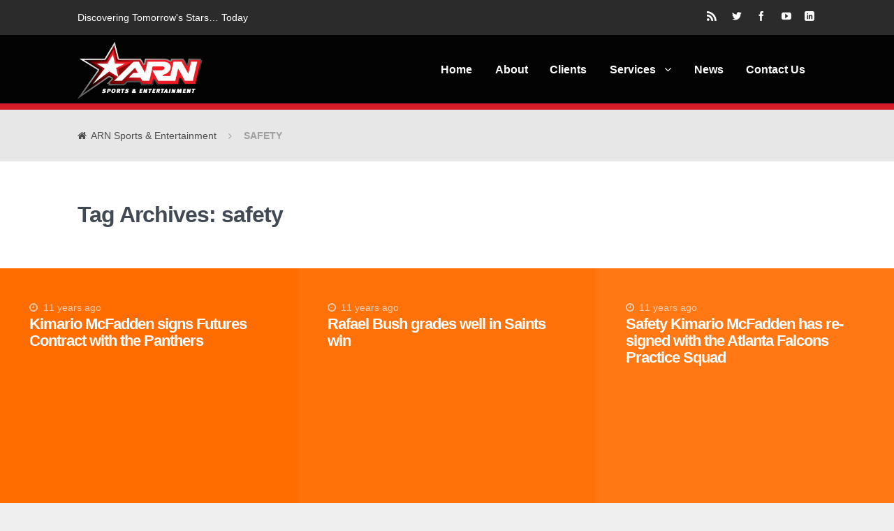

--- FILE ---
content_type: text/html; charset=UTF-8
request_url: https://www.arnsports.com/tag/safety/
body_size: 7988
content:
<!DOCTYPE html>
<html lang="en-US">
<head>
<meta charset="UTF-8" />
<title>safety | ARN Sports &amp; Entertainment</title>
<meta http-equiv="Content-Type" content="text/html; charset=UTF-8" />
<link rel="pingback" href="https://www.arnsports.com/xmlrpc.php" />
<meta name='robots' content='max-image-preview:large' />
<link rel="alternate" type="application/rss+xml" title="ARN Sports &amp; Entertainment &raquo; Feed" href="https://www.arnsports.com/feed/" />
<link rel="alternate" type="application/rss+xml" title="ARN Sports &amp; Entertainment &raquo; Comments Feed" href="https://www.arnsports.com/comments/feed/" />
<link rel="alternate" type="application/rss+xml" title="ARN Sports &amp; Entertainment &raquo; safety Tag Feed" href="https://www.arnsports.com/tag/safety/feed/" />
<script type="text/javascript">
window._wpemojiSettings = {"baseUrl":"https:\/\/s.w.org\/images\/core\/emoji\/14.0.0\/72x72\/","ext":".png","svgUrl":"https:\/\/s.w.org\/images\/core\/emoji\/14.0.0\/svg\/","svgExt":".svg","source":{"concatemoji":"https:\/\/www.arnsports.com\/wp-includes\/js\/wp-emoji-release.min.js?ver=6.1.9"}};
/*! This file is auto-generated */
!function(e,a,t){var n,r,o,i=a.createElement("canvas"),p=i.getContext&&i.getContext("2d");function s(e,t){var a=String.fromCharCode,e=(p.clearRect(0,0,i.width,i.height),p.fillText(a.apply(this,e),0,0),i.toDataURL());return p.clearRect(0,0,i.width,i.height),p.fillText(a.apply(this,t),0,0),e===i.toDataURL()}function c(e){var t=a.createElement("script");t.src=e,t.defer=t.type="text/javascript",a.getElementsByTagName("head")[0].appendChild(t)}for(o=Array("flag","emoji"),t.supports={everything:!0,everythingExceptFlag:!0},r=0;r<o.length;r++)t.supports[o[r]]=function(e){if(p&&p.fillText)switch(p.textBaseline="top",p.font="600 32px Arial",e){case"flag":return s([127987,65039,8205,9895,65039],[127987,65039,8203,9895,65039])?!1:!s([55356,56826,55356,56819],[55356,56826,8203,55356,56819])&&!s([55356,57332,56128,56423,56128,56418,56128,56421,56128,56430,56128,56423,56128,56447],[55356,57332,8203,56128,56423,8203,56128,56418,8203,56128,56421,8203,56128,56430,8203,56128,56423,8203,56128,56447]);case"emoji":return!s([129777,127995,8205,129778,127999],[129777,127995,8203,129778,127999])}return!1}(o[r]),t.supports.everything=t.supports.everything&&t.supports[o[r]],"flag"!==o[r]&&(t.supports.everythingExceptFlag=t.supports.everythingExceptFlag&&t.supports[o[r]]);t.supports.everythingExceptFlag=t.supports.everythingExceptFlag&&!t.supports.flag,t.DOMReady=!1,t.readyCallback=function(){t.DOMReady=!0},t.supports.everything||(n=function(){t.readyCallback()},a.addEventListener?(a.addEventListener("DOMContentLoaded",n,!1),e.addEventListener("load",n,!1)):(e.attachEvent("onload",n),a.attachEvent("onreadystatechange",function(){"complete"===a.readyState&&t.readyCallback()})),(e=t.source||{}).concatemoji?c(e.concatemoji):e.wpemoji&&e.twemoji&&(c(e.twemoji),c(e.wpemoji)))}(window,document,window._wpemojiSettings);
</script>
<style type="text/css">
img.wp-smiley,
img.emoji {
	display: inline !important;
	border: none !important;
	box-shadow: none !important;
	height: 1em !important;
	width: 1em !important;
	margin: 0 0.07em !important;
	vertical-align: -0.1em !important;
	background: none !important;
	padding: 0 !important;
}
</style>
	<link rel='stylesheet' id='wp-block-library-css' href='https://www.arnsports.com/wp-includes/css/dist/block-library/style.min.css?ver=6.1.9' type='text/css' media='all' />
<link rel='stylesheet' id='classic-theme-styles-css' href='https://www.arnsports.com/wp-includes/css/classic-themes.min.css?ver=1' type='text/css' media='all' />
<style id='global-styles-inline-css' type='text/css'>
body{--wp--preset--color--black: #000000;--wp--preset--color--cyan-bluish-gray: #abb8c3;--wp--preset--color--white: #ffffff;--wp--preset--color--pale-pink: #f78da7;--wp--preset--color--vivid-red: #cf2e2e;--wp--preset--color--luminous-vivid-orange: #ff6900;--wp--preset--color--luminous-vivid-amber: #fcb900;--wp--preset--color--light-green-cyan: #7bdcb5;--wp--preset--color--vivid-green-cyan: #00d084;--wp--preset--color--pale-cyan-blue: #8ed1fc;--wp--preset--color--vivid-cyan-blue: #0693e3;--wp--preset--color--vivid-purple: #9b51e0;--wp--preset--gradient--vivid-cyan-blue-to-vivid-purple: linear-gradient(135deg,rgba(6,147,227,1) 0%,rgb(155,81,224) 100%);--wp--preset--gradient--light-green-cyan-to-vivid-green-cyan: linear-gradient(135deg,rgb(122,220,180) 0%,rgb(0,208,130) 100%);--wp--preset--gradient--luminous-vivid-amber-to-luminous-vivid-orange: linear-gradient(135deg,rgba(252,185,0,1) 0%,rgba(255,105,0,1) 100%);--wp--preset--gradient--luminous-vivid-orange-to-vivid-red: linear-gradient(135deg,rgba(255,105,0,1) 0%,rgb(207,46,46) 100%);--wp--preset--gradient--very-light-gray-to-cyan-bluish-gray: linear-gradient(135deg,rgb(238,238,238) 0%,rgb(169,184,195) 100%);--wp--preset--gradient--cool-to-warm-spectrum: linear-gradient(135deg,rgb(74,234,220) 0%,rgb(151,120,209) 20%,rgb(207,42,186) 40%,rgb(238,44,130) 60%,rgb(251,105,98) 80%,rgb(254,248,76) 100%);--wp--preset--gradient--blush-light-purple: linear-gradient(135deg,rgb(255,206,236) 0%,rgb(152,150,240) 100%);--wp--preset--gradient--blush-bordeaux: linear-gradient(135deg,rgb(254,205,165) 0%,rgb(254,45,45) 50%,rgb(107,0,62) 100%);--wp--preset--gradient--luminous-dusk: linear-gradient(135deg,rgb(255,203,112) 0%,rgb(199,81,192) 50%,rgb(65,88,208) 100%);--wp--preset--gradient--pale-ocean: linear-gradient(135deg,rgb(255,245,203) 0%,rgb(182,227,212) 50%,rgb(51,167,181) 100%);--wp--preset--gradient--electric-grass: linear-gradient(135deg,rgb(202,248,128) 0%,rgb(113,206,126) 100%);--wp--preset--gradient--midnight: linear-gradient(135deg,rgb(2,3,129) 0%,rgb(40,116,252) 100%);--wp--preset--duotone--dark-grayscale: url('#wp-duotone-dark-grayscale');--wp--preset--duotone--grayscale: url('#wp-duotone-grayscale');--wp--preset--duotone--purple-yellow: url('#wp-duotone-purple-yellow');--wp--preset--duotone--blue-red: url('#wp-duotone-blue-red');--wp--preset--duotone--midnight: url('#wp-duotone-midnight');--wp--preset--duotone--magenta-yellow: url('#wp-duotone-magenta-yellow');--wp--preset--duotone--purple-green: url('#wp-duotone-purple-green');--wp--preset--duotone--blue-orange: url('#wp-duotone-blue-orange');--wp--preset--font-size--small: 13px;--wp--preset--font-size--medium: 20px;--wp--preset--font-size--large: 36px;--wp--preset--font-size--x-large: 42px;--wp--preset--spacing--20: 0.44rem;--wp--preset--spacing--30: 0.67rem;--wp--preset--spacing--40: 1rem;--wp--preset--spacing--50: 1.5rem;--wp--preset--spacing--60: 2.25rem;--wp--preset--spacing--70: 3.38rem;--wp--preset--spacing--80: 5.06rem;}:where(.is-layout-flex){gap: 0.5em;}body .is-layout-flow > .alignleft{float: left;margin-inline-start: 0;margin-inline-end: 2em;}body .is-layout-flow > .alignright{float: right;margin-inline-start: 2em;margin-inline-end: 0;}body .is-layout-flow > .aligncenter{margin-left: auto !important;margin-right: auto !important;}body .is-layout-constrained > .alignleft{float: left;margin-inline-start: 0;margin-inline-end: 2em;}body .is-layout-constrained > .alignright{float: right;margin-inline-start: 2em;margin-inline-end: 0;}body .is-layout-constrained > .aligncenter{margin-left: auto !important;margin-right: auto !important;}body .is-layout-constrained > :where(:not(.alignleft):not(.alignright):not(.alignfull)){max-width: var(--wp--style--global--content-size);margin-left: auto !important;margin-right: auto !important;}body .is-layout-constrained > .alignwide{max-width: var(--wp--style--global--wide-size);}body .is-layout-flex{display: flex;}body .is-layout-flex{flex-wrap: wrap;align-items: center;}body .is-layout-flex > *{margin: 0;}:where(.wp-block-columns.is-layout-flex){gap: 2em;}.has-black-color{color: var(--wp--preset--color--black) !important;}.has-cyan-bluish-gray-color{color: var(--wp--preset--color--cyan-bluish-gray) !important;}.has-white-color{color: var(--wp--preset--color--white) !important;}.has-pale-pink-color{color: var(--wp--preset--color--pale-pink) !important;}.has-vivid-red-color{color: var(--wp--preset--color--vivid-red) !important;}.has-luminous-vivid-orange-color{color: var(--wp--preset--color--luminous-vivid-orange) !important;}.has-luminous-vivid-amber-color{color: var(--wp--preset--color--luminous-vivid-amber) !important;}.has-light-green-cyan-color{color: var(--wp--preset--color--light-green-cyan) !important;}.has-vivid-green-cyan-color{color: var(--wp--preset--color--vivid-green-cyan) !important;}.has-pale-cyan-blue-color{color: var(--wp--preset--color--pale-cyan-blue) !important;}.has-vivid-cyan-blue-color{color: var(--wp--preset--color--vivid-cyan-blue) !important;}.has-vivid-purple-color{color: var(--wp--preset--color--vivid-purple) !important;}.has-black-background-color{background-color: var(--wp--preset--color--black) !important;}.has-cyan-bluish-gray-background-color{background-color: var(--wp--preset--color--cyan-bluish-gray) !important;}.has-white-background-color{background-color: var(--wp--preset--color--white) !important;}.has-pale-pink-background-color{background-color: var(--wp--preset--color--pale-pink) !important;}.has-vivid-red-background-color{background-color: var(--wp--preset--color--vivid-red) !important;}.has-luminous-vivid-orange-background-color{background-color: var(--wp--preset--color--luminous-vivid-orange) !important;}.has-luminous-vivid-amber-background-color{background-color: var(--wp--preset--color--luminous-vivid-amber) !important;}.has-light-green-cyan-background-color{background-color: var(--wp--preset--color--light-green-cyan) !important;}.has-vivid-green-cyan-background-color{background-color: var(--wp--preset--color--vivid-green-cyan) !important;}.has-pale-cyan-blue-background-color{background-color: var(--wp--preset--color--pale-cyan-blue) !important;}.has-vivid-cyan-blue-background-color{background-color: var(--wp--preset--color--vivid-cyan-blue) !important;}.has-vivid-purple-background-color{background-color: var(--wp--preset--color--vivid-purple) !important;}.has-black-border-color{border-color: var(--wp--preset--color--black) !important;}.has-cyan-bluish-gray-border-color{border-color: var(--wp--preset--color--cyan-bluish-gray) !important;}.has-white-border-color{border-color: var(--wp--preset--color--white) !important;}.has-pale-pink-border-color{border-color: var(--wp--preset--color--pale-pink) !important;}.has-vivid-red-border-color{border-color: var(--wp--preset--color--vivid-red) !important;}.has-luminous-vivid-orange-border-color{border-color: var(--wp--preset--color--luminous-vivid-orange) !important;}.has-luminous-vivid-amber-border-color{border-color: var(--wp--preset--color--luminous-vivid-amber) !important;}.has-light-green-cyan-border-color{border-color: var(--wp--preset--color--light-green-cyan) !important;}.has-vivid-green-cyan-border-color{border-color: var(--wp--preset--color--vivid-green-cyan) !important;}.has-pale-cyan-blue-border-color{border-color: var(--wp--preset--color--pale-cyan-blue) !important;}.has-vivid-cyan-blue-border-color{border-color: var(--wp--preset--color--vivid-cyan-blue) !important;}.has-vivid-purple-border-color{border-color: var(--wp--preset--color--vivid-purple) !important;}.has-vivid-cyan-blue-to-vivid-purple-gradient-background{background: var(--wp--preset--gradient--vivid-cyan-blue-to-vivid-purple) !important;}.has-light-green-cyan-to-vivid-green-cyan-gradient-background{background: var(--wp--preset--gradient--light-green-cyan-to-vivid-green-cyan) !important;}.has-luminous-vivid-amber-to-luminous-vivid-orange-gradient-background{background: var(--wp--preset--gradient--luminous-vivid-amber-to-luminous-vivid-orange) !important;}.has-luminous-vivid-orange-to-vivid-red-gradient-background{background: var(--wp--preset--gradient--luminous-vivid-orange-to-vivid-red) !important;}.has-very-light-gray-to-cyan-bluish-gray-gradient-background{background: var(--wp--preset--gradient--very-light-gray-to-cyan-bluish-gray) !important;}.has-cool-to-warm-spectrum-gradient-background{background: var(--wp--preset--gradient--cool-to-warm-spectrum) !important;}.has-blush-light-purple-gradient-background{background: var(--wp--preset--gradient--blush-light-purple) !important;}.has-blush-bordeaux-gradient-background{background: var(--wp--preset--gradient--blush-bordeaux) !important;}.has-luminous-dusk-gradient-background{background: var(--wp--preset--gradient--luminous-dusk) !important;}.has-pale-ocean-gradient-background{background: var(--wp--preset--gradient--pale-ocean) !important;}.has-electric-grass-gradient-background{background: var(--wp--preset--gradient--electric-grass) !important;}.has-midnight-gradient-background{background: var(--wp--preset--gradient--midnight) !important;}.has-small-font-size{font-size: var(--wp--preset--font-size--small) !important;}.has-medium-font-size{font-size: var(--wp--preset--font-size--medium) !important;}.has-large-font-size{font-size: var(--wp--preset--font-size--large) !important;}.has-x-large-font-size{font-size: var(--wp--preset--font-size--x-large) !important;}
.wp-block-navigation a:where(:not(.wp-element-button)){color: inherit;}
:where(.wp-block-columns.is-layout-flex){gap: 2em;}
.wp-block-pullquote{font-size: 1.5em;line-height: 1.6;}
</style>
<link rel='stylesheet' id='UserAccessManagerLoginForm-css' href='https://www.arnsports.com/wp-content/plugins/user-access-manager/assets/css/uamLoginForm.css?ver=2.2.23' type='text/css' media='screen' />
<link rel='stylesheet' id='theme-stylesheet-css' href='https://www.arnsports.com/wp-content/themes/upstart-child/style.css?ver=6.1.9' type='text/css' media='all' />
<link rel='stylesheet' id='woo-layout-css' href='https://www.arnsports.com/wp-content/themes/upstart/css/layout.css?ver=6.1.9' type='text/css' media='all' />
<script type='text/javascript' src='https://www.arnsports.com/wp-content/plugins/stop-user-enumeration/frontend/js/frontend.js?ver=1.6.1' id='stop-user-enumeration-js'></script>
<script type='text/javascript' src='https://www.arnsports.com/wp-includes/js/jquery/jquery.min.js?ver=3.6.1' id='jquery-core-js'></script>
<script type='text/javascript' src='https://www.arnsports.com/wp-includes/js/jquery/jquery-migrate.min.js?ver=3.3.2' id='jquery-migrate-js'></script>
<script type='text/javascript' src='https://www.arnsports.com/wp-content/themes/upstart/includes/js/fitvids.min.js?ver=1.0' id='fitvids-js'></script>
<script type='text/javascript' src='https://www.arnsports.com/wp-content/themes/upstart/includes/js/modernizr.min.js?ver=2.6.2' id='modernizr-js'></script>
<script type='text/javascript' src='https://www.arnsports.com/wp-content/themes/upstart/includes/js/jquery.doubleTapToGo.min.js?ver=1.0' id='doubleTapToGo-js'></script>
<script type='text/javascript' src='https://www.arnsports.com/wp-content/themes/upstart/includes/js/waypoints.min.js?ver=2.0.3' id='jquery-waypoints-js'></script>
<script type='text/javascript' src='https://www.arnsports.com/wp-content/themes/upstart/includes/js/general.min.js?ver=6.1.9' id='general-js'></script>
<link rel="https://api.w.org/" href="https://www.arnsports.com/wp-json/" /><link rel="alternate" type="application/json" href="https://www.arnsports.com/wp-json/wp/v2/tags/23" /><link rel="EditURI" type="application/rsd+xml" title="RSD" href="https://www.arnsports.com/xmlrpc.php?rsd" />
<link rel="wlwmanifest" type="application/wlwmanifest+xml" href="https://www.arnsports.com/wp-includes/wlwmanifest.xml" />
<meta name="generator" content="WordPress 6.1.9" />

<!-- Theme version -->
<meta name="generator" content="Upstart - Child 1.0" />
<meta name="generator" content="Upstart 1.1.6" />
<meta name="generator" content="WooFramework 6.0.4" />

<!-- Always force latest IE rendering engine (even in intranet) & Chrome Frame -->
<meta http-equiv="X-UA-Compatible" content="IE=edge,chrome=1" />

<!--  Mobile viewport scale | Disable user zooming as the layout is optimised -->
<meta name="viewport" content="width=device-width, initial-scale=1, maximum-scale=1">
<!--[if lt IE 9]>
<script src="https://html5shim.googlecode.com/svn/trunk/html5.js"></script>
<![endif]-->
		<style type="text/css">.recentcomments a{display:inline !important;padding:0 !important;margin:0 !important;}</style>
<!-- Alt Stylesheet -->
<link href="https://www.arnsports.com/wp-content/themes/upstart/styles/default.css" rel="stylesheet" type="text/css" />

<!-- Woo Shortcodes CSS -->
<link href="https://www.arnsports.com/wp-content/themes/upstart/functions/css/shortcodes.css" rel="stylesheet" type="text/css" />

<!-- Custom Stylesheet -->
<link href="https://www.arnsports.com/wp-content/themes/upstart/custom.css" rel="stylesheet" type="text/css" />

<!-- Custom Stylesheet In Child Theme -->
<link href="https://www.arnsports.com/wp-content/themes/upstart-child/custom.css" rel="stylesheet" type="text/css" />
</head>
<body class="archive tag tag-safety tag-23 chrome alt-style-default">

<div id="wrapper">
	<div id="inner-wrapper">

    
	<div id="top" class="content-container">
		<nav class="col-full" role="navigation">
			<h2 class="site-description">Discovering Tomorrow&#039;s Stars&#8230; Today</h2>
			<div class="top-navigation">
				    <div class="social">

    		    	<h3>Connect</h3>
	    
	    <div class="social-icons">

	   			   		<a target="_blank" href="https://www.arnsports.com/feed/" class="subscribe" title="RSS"></a>

	   			   		<a target="_blank" href="https://twitter.com/arnsports/" class="twitter" title="Twitter"></a>

	   			   		<a target="_blank" href="https://www.facebook.com/briananderson1126" class="facebook" title="Facebook"></a>

	   			   		<a target="_blank" href="https://www.youtube.com/user/arnsports" class="youtube" title="YouTube"></a>

	   			   		<a target="_blank" href="https://www.linkedin.com/in/briananderson63" class="linkedin" title="LinkedIn"></a>

	   		
		</div>

	</div> 							</div><!--/.top-navigation-->
		</nav><!--/.col-full-->
	</div><!-- /#top -->

 
	<header id="header" class="content-container">
		
	<a id="logo" href="https://www.arnsports.com/" title="Discovering Tomorrow&#039;s Stars... Today">
		<img src="https://www.arnsports.com/wp-content/uploads/2014/09/arn-sports-and-entertainment.png" alt="ARN Sports &amp; Entertainment" />
	</a>

		<span class="nav-toggle"><a href="#navigation"><span>Navigation</span></a></span>

	    <div class="site-header">
			<h1 class="site-title"><a href="https://www.arnsports.com/">ARN Sports &amp; Entertainment</a></h1>
		</div>

        
		<nav id="navigation" class="col-full" role="navigation">

			<section class="menus">

			<a href="https://www.arnsports.com" class="nav-home"><span>Home</span></a>

				        <ul id="main-nav" class="nav">
								<li class="page_item current_page_item"><a href="https://www.arnsports.com/">Home</a></li>
				<li class="page_item page-item-30"><a href="https://www.arnsports.com/about/">About</a></li>
<li class="page_item page-item-80"><a href="https://www.arnsports.com/clients/">Clients</a></li>
<li class="page_item page-item-32 page_item_has_children"><a href="https://www.arnsports.com/services/">Services</a>
<ul class='children'>
	<li class="page_item page-item-34"><a href="https://www.arnsports.com/services/contract-negotiation/">Contract Negotiation</a></li>
	<li class="page_item page-item-36"><a href="https://www.arnsports.com/services/combine-preparation/">Combine Preparation</a></li>
	<li class="page_item page-item-38"><a href="https://www.arnsports.com/services/pre-draft-marketing/">Pre-Draft Marketing</a></li>
	<li class="page_item page-item-40"><a href="https://www.arnsports.com/services/career-management/">Career Management</a></li>
	<li class="page_item page-item-42"><a href="https://www.arnsports.com/services/endorsement-marketing/">Endorsement Marketing</a></li>
	<li class="page_item page-item-44"><a href="https://www.arnsports.com/services/financial-planning/">Financial Planning</a></li>
	<li class="page_item page-item-46"><a href="https://www.arnsports.com/services/tax-and-estate-planning/">Tax and Estate Planning</a></li>
	<li class="page_item page-item-48"><a href="https://www.arnsports.com/services/post-career-counseling/">Post Career Counseling</a></li>
	<li class="page_item page-item-50"><a href="https://www.arnsports.com/services/vip-concierge-services/">VIP Concierge Services</a></li>
	<li class="page_item page-item-52"><a href="https://www.arnsports.com/services/other-legal-services/">Other Legal Services</a></li>
</ul>
</li>
<li class="page_item page-item-57"><a href="https://www.arnsports.com/news/">News</a></li>
<li class="page_item page-item-54"><a href="https://www.arnsports.com/contact-us/">Contact Us</a></li>
			</ul><!-- /#nav -->
	        
	    	</section><!--/.menus-->

	        <a href="#top" class="nav-close"><span>Return to Content</span></a>

		</nav><!-- /#navigation -->

		
	</header><!-- /#header -->

	
    <div id="content" class="content-container">

    	<section id="breadcrumbs" class="content-container-fullwidth"><div class="breadcrumb breadcrumbs woo-breadcrumbs"><div class="breadcrumb-trail"><a href="https://www.arnsports.com" title="ARN Sports &amp; Entertainment" rel="home" class="trail-begin">ARN Sports &amp; Entertainment</a> <span class="sep">/</span> <span class="trail-end">safety</span></div></div></section><!--/#breadcrumbs -->
		<section id="main">

		
                        <header class="archive-header content-container-fullwidth">
            	<h1>Tag Archives: safety</h1>
            </header>

            
        
	        <div class="fix"></div>

        	<div class="content-container-fullwidth-nopadding blog-posts-grid">
						
				
	<article class="post-172 post type-post status-publish format-standard hentry category-player-news tag-bulldog tag-db tag-football tag-kimario tag-mcfadden tag-nfl tag-safety">

	    
		<header class="post-header">
			<span class="post-date">11 years ago</span>
			<h1><a href="https://www.arnsports.com/2015/01/kimario-mcfadden-signs-futures-contract-with-the-panthers/" rel="bookmark" title="Kimario McFadden signs Futures Contract with the Panthers">Kimario McFadden signs Futures Contract with the Panthers</a></h1>

			
		</header>

		<footer class="post-more">
			<span class="categories"><a href="https://www.arnsports.com/category/player-news/" rel="category tag">Player News</a></span>
			<span class="comments"><a href="https://www.arnsports.com/2015/01/kimario-mcfadden-signs-futures-contract-with-the-panthers/#respond">0</a></span>
		</footer>

	</article><!-- /.post -->
			
				
	<article class="post-149 post type-post status-publish format-standard hentry category-player-news tag-defense tag-rafael-bush tag-safety tag-saints">

	    
		<header class="post-header">
			<span class="post-date">11 years ago</span>
			<h1><a href="https://www.arnsports.com/2014/10/rafael-bush-grades-well-in-saints-win/" rel="bookmark" title="Rafael Bush grades well in Saints win">Rafael Bush grades well in Saints win</a></h1>

			
		</header>

		<footer class="post-more">
			<span class="categories"><a href="https://www.arnsports.com/category/player-news/" rel="category tag">Player News</a></span>
			<span class="comments"><a href="https://www.arnsports.com/2014/10/rafael-bush-grades-well-in-saints-win/#respond">0</a></span>
		</footer>

	</article><!-- /.post -->
			
				
	<article class="post-145 post type-post status-publish format-standard hentry category-player-news tag-falcons tag-football tag-kimario tag-mcfadden tag-safety">

	    
		<header class="post-header">
			<span class="post-date">11 years ago</span>
			<h1><a href="https://www.arnsports.com/2014/09/safety-kimario-mcfadden-has-re-signed-with-the-atlanta-falcons-practice-squad/" rel="bookmark" title="Safety Kimario McFadden has re-signed with the Atlanta Falcons Practice Squad">Safety Kimario McFadden has re-signed with the Atlanta Falcons Practice Squad</a></h1>

			
		</header>

		<footer class="post-more">
			<span class="categories"><a href="https://www.arnsports.com/category/player-news/" rel="category tag">Player News</a></span>
			<span class="comments"><a href="https://www.arnsports.com/2014/09/safety-kimario-mcfadden-has-re-signed-with-the-atlanta-falcons-practice-squad/#respond">0</a></span>
		</footer>

	</article><!-- /.post -->
			
	        
	        </div>
			
		</section><!-- /#main -->

		
    </div><!-- /#content -->

				<section class="homepage-contact content-container-fullwidth-nopadding">
			<h1 class="section-title">Get in touch</h1>
			<ul>
				<li class="phone"><a href="tel:704-996-6150"><span></span>704-996-6150</a></li><li class="email"><a href="mailto:briananderson@arnsports.com"><span></span>briananderson@arnsports.com</a></li><li class="address"><span></span>1510 Exeter Road
Charlotte, NC 28211</li><li class="twitter"><a href="http://twitter.com/arnsports"><span></span>@arnsports</a></li>			</ul>
		</section>
	
	
	<section id="footer-widgets" class="content-container col-4 fix">

					
		<div class="block footer-widget-1">
        	<div id="media_image-2" class="widget widget_media_image"><a href="https://www.advocare.com/18107316/"><img width="496" height="237" src="https://www.arnsports.com/wp-content/uploads/2018/10/advocare.png" class="image wp-image-196  attachment-full size-full" alt="Advocare" decoding="async" loading="lazy" style="max-width: 100%; height: auto;" srcset="https://www.arnsports.com/wp-content/uploads/2018/10/advocare.png 496w, https://www.arnsports.com/wp-content/uploads/2018/10/advocare-300x143.png 300w" sizes="(max-width: 496px) 100vw, 496px" /></a></div><div id="categories-3" class="widget widget_categories"><h3>News Categories</h3>
			<ul>
					<li class="cat-item cat-item-10"><a href="https://www.arnsports.com/category/general-news/">General News</a>
</li>
	<li class="cat-item cat-item-11"><a href="https://www.arnsports.com/category/player-news/">Player News</a>
</li>
			</ul>

			</div>		</div>

	        					
		<div class="block footer-widget-2">
        	<div id="tag_cloud-2" class="widget widget_tag_cloud"><h3>News Tags</h3><div class="tagcloud"><a href="https://www.arnsports.com/tag/antonio/" class="tag-cloud-link tag-link-49 tag-link-position-1" style="font-size: 8pt;" aria-label="antonio (1 item)">antonio</a>
<a href="https://www.arnsports.com/tag/brown/" class="tag-cloud-link tag-link-40 tag-link-position-2" style="font-size: 8pt;" aria-label="brown (1 item)">brown</a>
<a href="https://www.arnsports.com/tag/bulldog/" class="tag-cloud-link tag-link-46 tag-link-position-3" style="font-size: 8pt;" aria-label="bulldog (1 item)">bulldog</a>
<a href="https://www.arnsports.com/tag/calgary-stampeders/" class="tag-cloud-link tag-link-13 tag-link-position-4" style="font-size: 10.964705882353pt;" aria-label="Calgary Stampeders (2 items)">Calgary Stampeders</a>
<a href="https://www.arnsports.com/tag/chiefs/" class="tag-cloud-link tag-link-6 tag-link-position-5" style="font-size: 8pt;" aria-label="Chiefs (1 item)">Chiefs</a>
<a href="https://www.arnsports.com/tag/citadel/" class="tag-cloud-link tag-link-16 tag-link-position-6" style="font-size: 8pt;" aria-label="Citadel (1 item)">Citadel</a>
<a href="https://www.arnsports.com/tag/clemson/" class="tag-cloud-link tag-link-43 tag-link-position-7" style="font-size: 8pt;" aria-label="clemson (1 item)">clemson</a>
<a href="https://www.arnsports.com/tag/coach/" class="tag-cloud-link tag-link-54 tag-link-position-8" style="font-size: 8pt;" aria-label="coach (1 item)">coach</a>
<a href="https://www.arnsports.com/tag/colts/" class="tag-cloud-link tag-link-53 tag-link-position-9" style="font-size: 8pt;" aria-label="colts (1 item)">colts</a>
<a href="https://www.arnsports.com/tag/cowboys/" class="tag-cloud-link tag-link-57 tag-link-position-10" style="font-size: 8pt;" aria-label="cowboys (1 item)">cowboys</a>
<a href="https://www.arnsports.com/tag/dallas/" class="tag-cloud-link tag-link-58 tag-link-position-11" style="font-size: 8pt;" aria-label="dallas (1 item)">dallas</a>
<a href="https://www.arnsports.com/tag/db/" class="tag-cloud-link tag-link-44 tag-link-position-12" style="font-size: 8pt;" aria-label="db (1 item)">db</a>
<a href="https://www.arnsports.com/tag/defense/" class="tag-cloud-link tag-link-14 tag-link-position-13" style="font-size: 10.964705882353pt;" aria-label="Defense (2 items)">Defense</a>
<a href="https://www.arnsports.com/tag/drayton/" class="tag-cloud-link tag-link-52 tag-link-position-14" style="font-size: 12.941176470588pt;" aria-label="drayton (3 items)">drayton</a>
<a href="https://www.arnsports.com/tag/falcons/" class="tag-cloud-link tag-link-22 tag-link-position-15" style="font-size: 8pt;" aria-label="falcons (1 item)">falcons</a>
<a href="https://www.arnsports.com/tag/faulkner/" class="tag-cloud-link tag-link-19 tag-link-position-16" style="font-size: 8pt;" aria-label="Faulkner (1 item)">Faulkner</a>
<a href="https://www.arnsports.com/tag/football/" class="tag-cloud-link tag-link-5 tag-link-position-17" style="font-size: 22pt;" aria-label="Football (13 items)">Football</a>
<a href="https://www.arnsports.com/tag/hamilton/" class="tag-cloud-link tag-link-50 tag-link-position-18" style="font-size: 8pt;" aria-label="hamilton (1 item)">hamilton</a>
<a href="https://www.arnsports.com/tag/joe/" class="tag-cloud-link tag-link-47 tag-link-position-19" style="font-size: 10.964705882353pt;" aria-label="joe (2 items)">joe</a>
<a href="https://www.arnsports.com/tag/kimario/" class="tag-cloud-link tag-link-20 tag-link-position-20" style="font-size: 10.964705882353pt;" aria-label="kimario (2 items)">kimario</a>
<a href="https://www.arnsports.com/tag/kourtnei/" class="tag-cloud-link tag-link-39 tag-link-position-21" style="font-size: 8pt;" aria-label="kourtnei (1 item)">kourtnei</a>
<a href="https://www.arnsports.com/tag/lb/" class="tag-cloud-link tag-link-24 tag-link-position-22" style="font-size: 10.964705882353pt;" aria-label="lb (2 items)">lb</a>
<a href="https://www.arnsports.com/tag/linebacker/" class="tag-cloud-link tag-link-25 tag-link-position-23" style="font-size: 8pt;" aria-label="linebacker (1 item)">linebacker</a>
<a href="https://www.arnsports.com/tag/lob/" class="tag-cloud-link tag-link-41 tag-link-position-24" style="font-size: 8pt;" aria-label="lob (1 item)">lob</a>
<a href="https://www.arnsports.com/tag/marshall/" class="tag-cloud-link tag-link-28 tag-link-position-25" style="font-size: 8pt;" aria-label="marshall (1 item)">marshall</a>
<a href="https://www.arnsports.com/tag/maurice/" class="tag-cloud-link tag-link-51 tag-link-position-26" style="font-size: 10.964705882353pt;" aria-label="maurice (2 items)">maurice</a>
<a href="https://www.arnsports.com/tag/mcfadden/" class="tag-cloud-link tag-link-21 tag-link-position-27" style="font-size: 12.941176470588pt;" aria-label="mcfadden (3 items)">mcfadden</a>
<a href="https://www.arnsports.com/tag/nfl/" class="tag-cloud-link tag-link-45 tag-link-position-28" style="font-size: 10.964705882353pt;" aria-label="nfl (2 items)">nfl</a>
<a href="https://www.arnsports.com/tag/nil/" class="tag-cloud-link tag-link-42 tag-link-position-29" style="font-size: 8pt;" aria-label="nil (1 item)">nil</a>
<a href="https://www.arnsports.com/tag/offense/" class="tag-cloud-link tag-link-17 tag-link-position-30" style="font-size: 8pt;" aria-label="offense (1 item)">offense</a>
<a href="https://www.arnsports.com/tag/packers/" class="tag-cloud-link tag-link-9 tag-link-position-31" style="font-size: 14.588235294118pt;" aria-label="Packers (4 items)">Packers</a>
<a href="https://www.arnsports.com/tag/quarterback/" class="tag-cloud-link tag-link-18 tag-link-position-32" style="font-size: 8pt;" aria-label="quarterback (1 item)">quarterback</a>
<a href="https://www.arnsports.com/tag/rafael-bush/" class="tag-cloud-link tag-link-4 tag-link-position-33" style="font-size: 12.941176470588pt;" aria-label="Rafael Bush (3 items)">Rafael Bush</a>
<a href="https://www.arnsports.com/tag/raiders/" class="tag-cloud-link tag-link-26 tag-link-position-34" style="font-size: 10.964705882353pt;" aria-label="raiders (2 items)">raiders</a>
<a href="https://www.arnsports.com/tag/sacks/" class="tag-cloud-link tag-link-15 tag-link-position-35" style="font-size: 8pt;" aria-label="Sacks (1 item)">Sacks</a>
<a href="https://www.arnsports.com/tag/safety/" class="tag-cloud-link tag-link-23 tag-link-position-36" style="font-size: 12.941176470588pt;" aria-label="safety (3 items)">safety</a>
<a href="https://www.arnsports.com/tag/saints/" class="tag-cloud-link tag-link-3 tag-link-position-37" style="font-size: 12.941176470588pt;" aria-label="Saints (3 items)">Saints</a>
<a href="https://www.arnsports.com/tag/scsu/" class="tag-cloud-link tag-link-27 tag-link-position-38" style="font-size: 8pt;" aria-label="scsu (1 item)">scsu</a>
<a href="https://www.arnsports.com/tag/sederrik-cunningham/" class="tag-cloud-link tag-link-12 tag-link-position-39" style="font-size: 10.964705882353pt;" aria-label="Sederrik Cunningham (2 items)">Sederrik Cunningham</a>
<a href="https://www.arnsports.com/tag/special/" class="tag-cloud-link tag-link-55 tag-link-position-40" style="font-size: 12.941176470588pt;" aria-label="special (3 items)">special</a>
<a href="https://www.arnsports.com/tag/steelers/" class="tag-cloud-link tag-link-7 tag-link-position-41" style="font-size: 10.964705882353pt;" aria-label="Steelers (2 items)">Steelers</a>
<a href="https://www.arnsports.com/tag/teams/" class="tag-cloud-link tag-link-56 tag-link-position-42" style="font-size: 12.941176470588pt;" aria-label="teams (3 items)">teams</a>
<a href="https://www.arnsports.com/tag/texans/" class="tag-cloud-link tag-link-38 tag-link-position-43" style="font-size: 8pt;" aria-label="texans (1 item)">texans</a>
<a href="https://www.arnsports.com/tag/thomas/" class="tag-cloud-link tag-link-48 tag-link-position-44" style="font-size: 10.964705882353pt;" aria-label="thomas (2 items)">thomas</a>
<a href="https://www.arnsports.com/tag/titans/" class="tag-cloud-link tag-link-8 tag-link-position-45" style="font-size: 8pt;" aria-label="Titans (1 item)">Titans</a></div>
</div>		</div>

	        					
		<div class="block footer-widget-3">
        	
		<div id="recent-posts-3" class="widget widget_recent_entries">
		<h3>Recent News Posts</h3>
		<ul>
											<li>
					<a href="https://www.arnsports.com/2021/05/citadel-grad-maurice-draytons-nfl-journey-from-heartbreak-to-ice-fishing-in-green-bay/">Citadel grad Maurice Drayton’s NFL journey: From heartbreak to ice fishing in Green Bay</a>
									</li>
											<li>
					<a href="https://www.arnsports.com/2021/05/5-things-to-know-about-packers-special-teams-coordinator-maurice-drayton/">5 things to know about Packers special teams coordinator Maurice Drayton</a>
									</li>
											<li>
					<a href="https://www.arnsports.com/2018/08/lb-joe-thomas-is-turning-into-a-great-signing-for-the-dallas-cowboys/">LB Joe Thomas is turning into a great signing for the Dallas Cowboys</a>
									</li>
					</ul>

		</div>		</div>

	        					
		<div class="block footer-widget-4">
        	<div id="search-3" class="widget widget_search"><div class="search_main fix"><form role="search" class="searchform" method="get" id="searchform" class="searchform" action="https://www.arnsports.com/">
				<div>
					<label class="screen-reader-text" for="s">Search for:</label>
					<input type="text" value="" name="s" class="field s" placeholder="Search..." id="s" />
					<input type="submit" class="search-submit" id="searchsubmit" value="Search" />
				</div>
			</form></div></div>		</div>

	        		
	</section><!-- /#footer-widgets  -->
	<footer id="footer" class="content-container">

		<div id="copyright" class="col-left">
					<p>ARN Sports &amp; Entertainment &copy; 2026. All Rights Reserved.</p>
				</div>

		<div id="credit" class="col-right">
        Website by <a href="https://www.lunaseamedia.com" target="_blank">LunaseaMedia Productions</a>		</div>

	</footer><!-- /#footer  -->
	</div><!-- /#inner-wrapper -->
</div><!-- /#wrapper -->
<script type="text/javascript">
var gaJsHost = (("https:" == document.location.protocol) ? "https://ssl." : "https://www.");
document.write(unescape("%3Cscript src='" + gaJsHost + "google-analytics.com/ga.js' type='text/javascript'%3E%3C/script%3E"));
</script>
<script type="text/javascript">
try {
var pageTracker = _gat._getTracker("UA-12620195-1");
pageTracker._trackPageview();
} catch(err) {}</script>
<!--[if lt IE 9]>
<script src="https://www.arnsports.com/wp-content/themes/upstart/includes/js/respond.js"></script>
<![endif]-->
</body>
</html>

--- FILE ---
content_type: text/css
request_url: https://www.arnsports.com/wp-content/themes/upstart-child/style.css?ver=6.1.9
body_size: 51
content:
/*
Theme Name: Upstart - Child
Version: 1.0
Description: A customized Child Theme made by LunaseaMedia
Author: LunaseaMedia
Author URI: http://www.lunaseamedia.com
Template: upstart
*/

@import url("../upstart/style.css");

--- FILE ---
content_type: text/css
request_url: https://www.arnsports.com/wp-content/themes/upstart-child/custom.css
body_size: 1387
content:
/*
WOO CUSTOM STYLESHEET
---------------------

Instructions:

Add your custom styles in this file instead of style.css so it
is easier to update the theme. Simply copy an existing style
from style.css to this file, and modify it to your liking. */


/*
GLOBAL STYLES
----------------
Add styles beneath this line that you want to be applied across your entire site */

#wrapper {
	background-color: #353535;
}

a {color: #4D4D4D;}
.homepage-contact .address {color: #000;}

.flexslider, .wooslider {margin: 0;}

a:hover {
	color: #C96262;
	text-decoration: underline;
}

.homepage-contact ul li {
	font-weight: normal;
}

.homepage-contact ul li a:hover {
	color: #C96262;
}

h1, .alpha {
	font-size: 2em;
	line-height: 1.1em;
}

ul, ol {
	padding-left: 1.3em;
}

#breadcrumbs .breadcrumb-trail {color: #A0A0A0;}
.homepage-contact ul li a:hover span {background: #C96262;}
#post-author {background: #D81D28;}
#post-author .profile-image img {border: 1em solid #D81D28;}

#post-entries a {background: #6197AC;font-size: 12px;}
#post-entries a:hover {background: #76A5B8;}

#header {
	background: #030303;
	border-bottom: 0.53em solid #d81d28;
}

#footer:before {box-shadow: none;}

#footer {
	background: #000;
	color: #6D6D6D;
}
#footer a {
	color: #A0A0A0;
	font-weight: normal;
}

.blog-posts-grid {margin-bottom: 30px;}
.homepage-contact ul span {background: #A34B4B;}
.homepage-contact ul li {font-size: 1em;}

.flexslider li.slide, .wooslider li.slide {
	background: #000;
}

.single #main .type-page, #main .content-box, .home #main .type-page, .page-template-template-business-php #main .type-page, .page .type-page, .single #main > .product, .sensei-wrap, #main > .type-project {
	padding: 2em;
}

.single .entry, .page .entry {
	margin: 0;
}

.section-title {
	margin-bottom: 1.2em;
	margin-top: 1em;
}

#main .type-page .alignright, #main .content-box .alignright, .single #main > .product .alignright, .sensei-wrap .alignright, #main > .type-project .alignright, .home #main .type-page .alignright, .page .type-page .alignright, .page-template-template-business-php #main .type-page .alignright {
	margin-right: 0;
}

.twitter-stream {
	background: #000;
	padding: 3px 0 20px 20px;
	margin-bottom: 1.5em;
	color: #fff;
	border-top: 1px solid #d81d28;
}

.twitter-stream a {
	color: #23b1e6;
}

.twitter-stream .stream-icon:before {
	display: inline-block;
	position: relative;
	width: 40px;
	height: 40px;
	margin: 0;
	font-family: 'FontAwesome';
	font-weight: normal;
	font-variant: normal;
	text-transform: none;
	line-height: 1;
	-webkit-font-smoothing: antialiased;
	text-align: center;
	color: #23b1e6;
	content: "\f099";
	font-size: 40px;
	top: 7px;
	padding-right: 10px;
}

#footer-widgets a {
	font-weight: normal;
}


/*
DESKTOP STYLES
-----------------
Add styles inside the media query below that you only want to be applied to the desktop layout of your site */

@media only screen and (min-width: 768px) {
	/* Desktop styles go here */
	#header #logo {margin: 10px 0 0 0;}

	.flexslider li.slide .slide-content {font-size: 1.2em;}

	#top {background: #2B2B2B;}
	#top a {color: #fff;}
	#navigation ul.nav > li > a {color: #fff;}
	#top .site-description {color: #fff;}
	ul.nav ul {width: 15em;}
	#navigation ul.nav > li:hover > a {
		box-shadow: inset 0 0.382em 0 0 #d81d28;
		-webkit-box-shadow: inset 0 0.382em 0 0 #d81d28;
	}
	#navigation ul.nav ul {
		background: rgba(216, 29, 40, 0.9);
	}
	.homepage-contact ul li {
		width: 20%;
	}
	.slide-content {
		background: rgba(0, 0, 0, 0.7);
	}
	.page-template-template-contact-php #location-map #location {
		width: 35%;
	}
	#main .type-page, #main .content-box, .single #main > .product, .sensei-wrap, #main > .type-project, .home #main .type-page, .page .type-page, .page-template-template-business-php #main .type-page {padding: 5.874em 4.5em;}
}

@media only screen and (max-width: 767px) {
	#breadcrumbs,
	.homepage-contact {
		display: none;
	}
	.menus {
		background-color: #353535;
	}
	#navigation {
		box-shadow: none;
		-webkit-box-shadow: none;
		background: #464646;
	}
	#navigation .nav-close:after, #navigation .nav-home:after, #header .nav-toggle:after {
		background: #5E5E5E;
	}
	#navigation ul.nav li a {
		color: #fff;
	}

	.single #main .type-page, #main .content-box, .home #main .type-page, .page-template-template-business-php #main .type-page, .page .type-page, .single #main > .product, .sensei-wrap, #main > .type-project {
		margin-bottom: 0;
	}
}

--- FILE ---
content_type: text/css
request_url: https://www.arnsports.com/wp-content/themes/upstart/style.css
body_size: 15232
content:
/*
Theme Name: Upstart
Theme URI: http://www.woothemes.com/
Version: 1.1.6
Description: Designed by <a href="http://www.woothemes.com">WooThemes</a>.
Author: WooThemes
Author URI: http://www.woothemes.com
Tags: woothemes

	Copyright: (c) 2009-2011 WooThemes.
	License: GNU General Public License v2.0
	License URI: http://www.gnu.org/licenses/gpl-2.0.html

*/
/*

WARNING! DO NOT EDIT THIS FILE!

To make it easy to update your theme, you should not edit the styles in this file. Instead use
the custom.css file to add your styles. You can copy a style from this file and paste it in
custom.css and it will override the style in this file. You have been warned! :)

LAYOUT
Layout styles for desktop orientations is included in css/layout.css.

*/
/*------------------------------------------------------------------------------------------*/
/* LESS MIXINS */
/*------------------------------------------------------------------------------------------*/
@-webkit-keyframes spin-360 {
  from {
    -webkit-transform: rotate(0);
    -moz-transform: rotate(0);
    -ms-transform: rotate(0);
    -o-transform: rotate(0);
    transform: rotate(0);
    zoom: 1;
  }
  50% {
    -webkit-transform: rotate(180deg);
    -moz-transform: rotate(180deg);
    -ms-transform: rotate(180deg);
    -o-transform: rotate(180deg);
    transform: rotate(180deg);
    zoom: 1;
  }
  to {
    -webkit-transform: rotate(0);
    -moz-transform: rotate(0);
    -ms-transform: rotate(0);
    -o-transform: rotate(0);
    transform: rotate(0);
    zoom: 1;
  }
}
/*------------------------------------------------------------------------------------------*/
/* ANIMATION */
/*------------------------------------------------------------------------------------------*/
.animated {
  -webkit-animation-fill-mode: both;
  -moz-animation-fill-mode: both;
  -ms-animation-fill-mode: both;
  -o-animation-fill-mode: both;
  animation-fill-mode: both;
  -webkit-animation-duration: 1s;
  -moz-animation-duration: 1s;
  -ms-animation-duration: 1s;
  -o-animation-duration: 1s;
  animation-duration: 1s;
}
.animated.hinge {
  -webkit-animation-duration: 1s;
  -moz-animation-duration: 1s;
  -ms-animation-duration: 1s;
  -o-animation-duration: 1s;
  animation-duration: 1s;
}
@-webkit-keyframes bounceInLeft {
  0% {
    opacity: 0;
    -webkit-transform: translateX(-2000px);
  }
  60% {
    opacity: 1;
    -webkit-transform: translateX(30px);
  }
  80% {
    -webkit-transform: translateX(-10px);
  }
  100% {
    -webkit-transform: translateX(0);
  }
}
@-moz-keyframes bounceInLeft {
  0% {
    opacity: 0;
    -moz-transform: translateX(-2000px);
  }
  60% {
    opacity: 1;
    -moz-transform: translateX(30px);
  }
  80% {
    -moz-transform: translateX(-10px);
  }
  100% {
    -moz-transform: translateX(0);
  }
}
@-o-keyframes bounceInLeft {
  0% {
    opacity: 0;
    -o-transform: translateX(-2000px);
  }
  60% {
    opacity: 1;
    -o-transform: translateX(30px);
  }
  80% {
    -o-transform: translateX(-10px);
  }
  100% {
    -o-transform: translateX(0);
  }
}
@keyframes bounceInLeft {
  0% {
    opacity: 0;
    transform: translateX(-2000px);
  }
  60% {
    opacity: 1;
    transform: translateX(30px);
  }
  80% {
    transform: translateX(-10px);
  }
  100% {
    transform: translateX(0);
  }
}
.bounceInLeft {
  -webkit-animation-name: bounceInLeft;
  -moz-animation-name: bounceInLeft;
  -o-animation-name: bounceInLeft;
  animation-name: bounceInLeft;
}
@-webkit-keyframes bounceInRight {
  0% {
    opacity: 0;
    -webkit-transform: translateX(2000px);
  }
  60% {
    opacity: 1;
    -webkit-transform: translateX(-30px);
  }
  80% {
    -webkit-transform: translateX(10px);
  }
  100% {
    -webkit-transform: translateX(0);
  }
}
@-moz-keyframes bounceInRight {
  0% {
    opacity: 0;
    -moz-transform: translateX(2000px);
  }
  60% {
    opacity: 1;
    -moz-transform: translateX(-30px);
  }
  80% {
    -moz-transform: translateX(10px);
  }
  100% {
    -moz-transform: translateX(0);
  }
}
@-o-keyframes bounceInRight {
  0% {
    opacity: 0;
    -o-transform: translateX(2000px);
  }
  60% {
    opacity: 1;
    -o-transform: translateX(-30px);
  }
  80% {
    -o-transform: translateX(10px);
  }
  100% {
    -o-transform: translateX(0);
  }
}
@keyframes bounceInRight {
  0% {
    opacity: 0;
    transform: translateX(2000px);
  }
  60% {
    opacity: 1;
    transform: translateX(-30px);
  }
  80% {
    transform: translateX(10px);
  }
  100% {
    transform: translateX(0);
  }
}
.bounceInRight {
  -webkit-animation-name: bounceInRight;
  -moz-animation-name: bounceInRight;
  -o-animation-name: bounceInRight;
  animation-name: bounceInRight;
}
@-webkit-keyframes bounceOutLeft {
  0% {
    -webkit-transform: translateX(0);
  }
  20% {
    opacity: 1;
    -webkit-transform: translateX(20px);
  }
  100% {
    opacity: 0;
    -webkit-transform: translateX(-2000px);
  }
}
@-moz-keyframes bounceOutLeft {
  0% {
    -moz-transform: translateX(0);
  }
  20% {
    opacity: 1;
    -moz-transform: translateX(20px);
  }
  100% {
    opacity: 0;
    -moz-transform: translateX(-2000px);
  }
}
@-o-keyframes bounceOutLeft {
  0% {
    -o-transform: translateX(0);
  }
  20% {
    opacity: 1;
    -o-transform: translateX(20px);
  }
  100% {
    opacity: 0;
    -o-transform: translateX(-2000px);
  }
}
@keyframes bounceOutLeft {
  0% {
    transform: translateX(0);
  }
  20% {
    opacity: 1;
    transform: translateX(20px);
  }
  100% {
    opacity: 0;
    transform: translateX(-2000px);
  }
}
.bounceOutLeft {
  -webkit-animation-name: bounceOutLeft;
  -moz-animation-name: bounceOutLeft;
  -o-animation-name: bounceOutLeft;
  animation-name: bounceOutLeft;
}
@-webkit-keyframes bounceOutRight {
  0% {
    -webkit-transform: translateX(0);
  }
  20% {
    opacity: 1;
    -webkit-transform: translateX(-20px);
  }
  100% {
    opacity: 0;
    -webkit-transform: translateX(2000px);
  }
}
@-moz-keyframes bounceOutRight {
  0% {
    -moz-transform: translateX(0);
  }
  20% {
    opacity: 1;
    -moz-transform: translateX(-20px);
  }
  100% {
    opacity: 0;
    -moz-transform: translateX(2000px);
  }
}
@-o-keyframes bounceOutRight {
  0% {
    -o-transform: translateX(0);
  }
  20% {
    opacity: 1;
    -o-transform: translateX(-20px);
  }
  100% {
    opacity: 0;
    -o-transform: translateX(2000px);
  }
}
@keyframes bounceOutRight {
  0% {
    transform: translateX(0);
  }
  20% {
    opacity: 1;
    transform: translateX(-20px);
  }
  100% {
    opacity: 0;
    transform: translateX(2000px);
  }
}
.bounceOutRight {
  -webkit-animation-name: bounceOutRight;
  -moz-animation-name: bounceOutRight;
  -o-animation-name: bounceOutRight;
  animation-name: bounceOutRight;
}
.animated {
  -webkit-animation-fill-mode: both;
  -moz-animation-fill-mode: both;
  -ms-animation-fill-mode: both;
  -o-animation-fill-mode: both;
  animation-fill-mode: both;
  -webkit-animation-duration: 1s;
  -moz-animation-duration: 1s;
  -ms-animation-duration: 1s;
  -o-animation-duration: 1s;
  animation-duration: 1s;
}
.animated.hinge {
  -webkit-animation-duration: 1s;
  -moz-animation-duration: 1s;
  -ms-animation-duration: 1s;
  -o-animation-duration: 1s;
  animation-duration: 1s;
}
@-webkit-keyframes bounce {
  0%,
  20%,
  50%,
  80%,
  100% {
    -webkit-transform: translateY(0);
  }
  40% {
    -webkit-transform: translateY(-30px);
  }
  60% {
    -webkit-transform: translateY(-15px);
  }
}
@-moz-keyframes bounce {
  0%,
  20%,
  50%,
  80%,
  100% {
    -moz-transform: translateY(0);
  }
  40% {
    -moz-transform: translateY(-30px);
  }
  60% {
    -moz-transform: translateY(-15px);
  }
}
@-o-keyframes bounce {
  0%,
  20%,
  50%,
  80%,
  100% {
    -o-transform: translateY(0);
  }
  40% {
    -o-transform: translateY(-30px);
  }
  60% {
    -o-transform: translateY(-15px);
  }
}
@keyframes bounce {
  0%,
  20%,
  50%,
  80%,
  100% {
    transform: translateY(0);
  }
  40% {
    transform: translateY(-30px);
  }
  60% {
    transform: translateY(-15px);
  }
}
.bounce {
  -webkit-animation-name: bounce;
  -moz-animation-name: bounce;
  -o-animation-name: bounce;
  animation-name: bounce;
}
.animated {
  -webkit-animation-fill-mode: both;
  -moz-animation-fill-mode: both;
  -ms-animation-fill-mode: both;
  -o-animation-fill-mode: both;
  animation-fill-mode: both;
  -webkit-animation-duration: 1s;
  -moz-animation-duration: 1s;
  -ms-animation-duration: 1s;
  -o-animation-duration: 1s;
  animation-duration: 1s;
}
.animated.hinge {
  -webkit-animation-duration: 1s;
  -moz-animation-duration: 1s;
  -ms-animation-duration: 1s;
  -o-animation-duration: 1s;
  animation-duration: 1s;
}
@-webkit-keyframes fadeInUp {
  0% {
    opacity: 0;
    -webkit-transform: translateY(20px);
  }
  100% {
    opacity: 1;
    -webkit-transform: translateY(0);
  }
}
@-moz-keyframes fadeInUp {
  0% {
    opacity: 0;
    -moz-transform: translateY(20px);
  }
  100% {
    opacity: 1;
    -moz-transform: translateY(0);
  }
}
@-o-keyframes fadeInUp {
  0% {
    opacity: 0;
    -o-transform: translateY(20px);
  }
  100% {
    opacity: 1;
    -o-transform: translateY(0);
  }
}
@keyframes fadeInUp {
  0% {
    opacity: 0;
    transform: translateY(20px);
  }
  100% {
    opacity: 1;
    transform: translateY(0);
  }
}
.fadeInUp {
  -webkit-animation-name: fadeInUp;
  -moz-animation-name: fadeInUp;
  -o-animation-name: fadeInUp;
  animation-name: fadeInUp;
}
/*------------------------------------------------------------------------------------------*/
/* 0. RESET */
/*------------------------------------------------------------------------------------------*/
/*! normalize.css v2.1.3 | MIT License | git.io/normalize */
/* ==========================================================================
   HTML5 display definitions
   ========================================================================== */
/**
 * Correct `block` display not defined in IE 8/9.
 */
article,
aside,
details,
figcaption,
figure,
footer,
header,
hgroup,
main,
nav,
section,
summary {
  display: block;
}
/**
 * Correct `inline-block` display not defined in IE 8/9.
 */
audio,
canvas,
video {
  display: inline-block;
}
/**
 * Prevent modern browsers from displaying `audio` without controls.
 * Remove excess height in iOS 5 devices.
 */
audio:not([controls]) {
  display: none;
  height: 0;
}
/**
 * Address `[hidden]` styling not present in IE 8/9.
 * Hide the `template` element in IE, Safari, and Firefox < 22.
 */
[hidden],
template {
  display: none;
}
/* ==========================================================================
   Base
   ========================================================================== */
/**
 * 1. Set default font family to sans-serif.
 * 2. Prevent iOS text size adjust after orientation change, without disabling
 *    user zoom.
 */
html {
  font-family: sans-serif;
  /* 1 */
  -ms-text-size-adjust: 100%;
  /* 2 */
  -webkit-text-size-adjust: 100%;
  /* 2 */
}
/**
 * Remove default margin.
 */
body {
  margin: 0;
}
/* ==========================================================================
   Links
   ========================================================================== */
/**
 * Remove the gray background color from active links in IE 10.
 */
a {
  background: transparent;
}
/**
 * Address `outline` inconsistency between Chrome and other browsers.
 */
a:focus {
  outline: thin dotted;
}
/**
 * Improve readability when focused and also mouse hovered in all browsers.
 */
a:active,
a:hover {
  outline: 0;
}
/* ==========================================================================
   Typography
   ========================================================================== */
/**
 * Address variable `h1` font-size and margin within `section` and `article`
 * contexts in Firefox 4+, Safari 5, and Chrome.
 */
h1 {
  font-size: 2em;
  margin: 0.67em 0;
}
/**
 * Address styling not present in IE 8/9, Safari 5, and Chrome.
 */
abbr[title] {
  border-bottom: 1px dotted;
}
/**
 * Address style set to `bolder` in Firefox 4+, Safari 5, and Chrome.
 */
b,
strong {
  font-weight: bold;
}
/**
 * Address styling not present in Safari 5 and Chrome.
 */
dfn {
  font-style: italic;
}
/**
 * Address differences between Firefox and other browsers.
 */
hr {
  -moz-box-sizing: content-box;
  box-sizing: content-box;
  height: 0;
}
/**
 * Address styling not present in IE 8/9.
 */
mark {
  background: #ff0;
  color: #000;
}
/**
 * Correct font family set oddly in Safari 5 and Chrome.
 */
code,
kbd,
pre,
samp {
  font-family: monospace, serif;
  font-size: 1em;
}
/**
 * Improve readability of pre-formatted text in all browsers.
 */
pre {
  white-space: pre-wrap;
}
/**
 * Set consistent quote types.
 */
q {
  quotes: "\201C" "\201D" "\2018" "\2019";
}
/**
 * Address inconsistent and variable font size in all browsers.
 */
small {
  font-size: 80%;
}
/**
 * Prevent `sub` and `sup` affecting `line-height` in all browsers.
 */
sub,
sup {
  font-size: 75%;
  line-height: 0;
  position: relative;
  vertical-align: baseline;
}
sup {
  top: -0.5em;
}
sub {
  bottom: -0.25em;
}
/* ==========================================================================
   Embedded content
   ========================================================================== */
/**
 * Remove border when inside `a` element in IE 8/9.
 */
img {
  border: 0;
}
/**
 * Correct overflow displayed oddly in IE 9.
 */
svg:not(:root) {
  overflow: hidden;
}
/* ==========================================================================
   Figures
   ========================================================================== */
/**
 * Address margin not present in IE 8/9 and Safari 5.
 */
figure {
  margin: 0;
}
/* ==========================================================================
   Forms
   ========================================================================== */
/**
 * Define consistent border, margin, and padding.
 */
fieldset {
  border: 1px solid #c0c0c0;
  margin: 0 2px;
  padding: 0.35em 0.625em 0.75em;
}
/**
 * 1. Correct `color` not being inherited in IE 8/9.
 * 2. Remove padding so people aren't caught out if they zero out fieldsets.
 */
legend {
  border: 0;
  /* 1 */
  padding: 0;
  /* 2 */
}
/**
 * 1. Correct font family not being inherited in all browsers.
 * 2. Correct font size not being inherited in all browsers.
 * 3. Address margins set differently in Firefox 4+, Safari 5, and Chrome.
 */
button,
input,
select,
textarea {
  font-family: inherit;
  /* 1 */
  font-size: 100%;
  /* 2 */
  margin: 0;
  /* 3 */
}
/**
 * Address Firefox 4+ setting `line-height` on `input` using `!important` in
 * the UA stylesheet.
 */
button,
input {
  line-height: normal;
}
/**
 * Address inconsistent `text-transform` inheritance for `button` and `select`.
 * All other form control elements do not inherit `text-transform` values.
 * Correct `button` style inheritance in Chrome, Safari 5+, and IE 8+.
 * Correct `select` style inheritance in Firefox 4+ and Opera.
 */
button,
select {
  text-transform: none;
}
/**
 * 1. Avoid the WebKit bug in Android 4.0.* where (2) destroys native `audio`
 *    and `video` controls.
 * 2. Correct inability to style clickable `input` types in iOS.
 * 3. Improve usability and consistency of cursor style between image-type
 *    `input` and others.
 */
button,
html input[type="button"],
input[type="reset"],
input[type="submit"] {
  -webkit-appearance: button;
  /* 2 */
  cursor: pointer;
  /* 3 */
}
/**
 * Re-set default cursor for disabled elements.
 */
button[disabled],
html input[disabled] {
  cursor: default;
}
/**
 * 1. Address box sizing set to `content-box` in IE 8/9/10.
 * 2. Remove excess padding in IE 8/9/10.
 */
input[type="checkbox"],
input[type="radio"] {
  box-sizing: border-box;
  /* 1 */
  padding: 0;
  /* 2 */
}
/**
 * 1. Address `appearance` set to `searchfield` in Safari 5 and Chrome.
 * 2. Address `box-sizing` set to `border-box` in Safari 5 and Chrome
 *    (include `-moz` to future-proof).
 */
input[type="search"] {
  -webkit-appearance: textfield;
  /* 1 */
  -moz-box-sizing: content-box;
  -webkit-box-sizing: content-box;
  /* 2 */
  box-sizing: content-box;
}
/**
 * Remove inner padding and search cancel button in Safari 5 and Chrome
 * on OS X.
 */
input[type="search"]::-webkit-search-cancel-button,
input[type="search"]::-webkit-search-decoration {
  -webkit-appearance: none;
}
/**
 * Remove inner padding and border in Firefox 4+.
 */
button::-moz-focus-inner,
input::-moz-focus-inner {
  border: 0;
  padding: 0;
}
/**
 * 1. Remove default vertical scrollbar in IE 8/9.
 * 2. Improve readability and alignment in all browsers.
 */
textarea {
  overflow: auto;
  /* 1 */
  vertical-align: top;
  /* 2 */
}
/* ==========================================================================
   Tables
   ========================================================================== */
/**
 * Remove most spacing between table cells.
 */
table {
  border-collapse: collapse;
  border-spacing: 0;
}
/*------------------------------------------------------------------------------------------*/
/* 1. SETUP */
/*------------------------------------------------------------------------------------------*/
/* Defaults */
html {
  font-size: 62.5%;
}
body {
  font-size: 1.4em;
  line-height: 1.618;
  color: #6d7d8e;
  font-family: "Helvetica Neue", Helvetica, Arial, "Lucida Grande", sans-serif;
  -webkit-text-size-adjust: 100%;
  -ms-text-size-adjust: 100%;
  text-rendering: optimizeLegibility;
  -webkit-font-smoothing: antialiased;
  background: #efefef;
  word-wrap: break-word;
}
#wrapper {
  position: relative;
  width: 100%;
  overflow: hidden;
  background-color: #355264;
}
#inner-wrapper {
  position: relative;
  width: 100%;
  -webkit-box-sizing: border-box;
  -moz-box-sizing: border-box;
  box-sizing: border-box;
  padding: 0;
  -webkit-transition: left ease 0.5s;
  -moz-transition: left ease 0.5s;
  -ms-transition: left ease 0.5s;
  -o-transition: left ease 0.5s;
  transition: left ease 0.5s;
  background: #efefef;
}
::selection,
::-moz-selection {
  background: #47b39d;
  color: #fff;
}
img {
  vertical-align: bottom;
  max-width: 100%;
  height: auto;
  display: block;
}
hr {
  background-color: #e7e7e7;
  border: 0;
  height: 1px;
  margin-bottom: 1.618em;
}
/* Hyperlinks */
a {
  color: #47b39d;
  text-decoration: none;
}
a:hover {
  color: #25917b;
  text-decoration: underline;
}
/* Typography */
/*
	All typography (and layout) based on a modular scale using 12 & 14 px values scaled in accordance the golden ratio (1.618)
	http://modularscale.com/scale/?px1=14&px2=12&ra1=1.618&ra2=0
	Remember to keep margins consistent and try to avoid margin-top. If everything has an appropriate margin-bottom we don't need one and vertical rhythm will be kept consistent
*/
h1,
h2,
h3,
h4,
h5,
h6,
.alpha,
.beta,
.gamma {
  color: #414a54;
  margin: 0 0 .618em;
}
h1 a,
h2 a,
h3 a,
h4 a,
h5 a,
h6 a,
.alpha a,
.beta a,
.gamma a {
  text-decoration: none;
}
h1 a:hover,
h2 a:hover,
h3 a:hover,
h4 a:hover,
h5 a:hover,
h6 a:hover,
.alpha a:hover,
.beta a:hover,
.gamma a:hover {
  text-decoration: underline;
}
h1,
.alpha {
  font-size: 2.244em;
  line-height: 1.387em;
  letter-spacing: -1px;
}
h1.section-title {
  text-align: center;
}
h2,
.beta {
  font-size: 1.618em;
  line-height: 1.387em;
  letter-spacing: -1px;
}
h3,
.gamma {
  font-size: 1.387em;
}
h4 {
  font-size: 1em;
}
h5 {
  font-size: 1em;
}
h6 {
  font-size: 0.857em;
}
p {
  -webkit-hyphens: auto;
  -webkit-hyphenate-character: "\2010";
  -webkit-hyphenate-limit-after: 1;
  -webkit-hyphenate-limit-before: 3;
  -moz-hyphens: manual;
  orphans: 3;
  widows: 3;
}
ul,
ol,
dl,
p,
table,
form,
pre,
hr {
  margin: 0 0 1.618em 0;
}
ul,
ol {
  padding-left: 0;
}
li > ul,
li > ol {
  margin: 0 0 0 1.618em;
}
dl dt {
  font-weight: bold;
}
dl dd {
  margin-bottom: 1.618em;
  margin-left: 0;
}
code,
pre {
  background: rgba(0, 0, 0, 0.05);
  padding: .618em;
}
pre code {
  background: none;
  padding: 0;
}
fieldset {
  padding: 1.618em;
  border: 1px solid rgba(0, 0, 0, 0.1);
  margin-bottom: 1.618em;
}
fieldset legend {
  font-weight: 700;
}
blockquote {
  margin-left: 0;
  margin-right: 0;
}
blockquote p:last-child {
  margin: 0;
}
.entry blockquote {
  background: rgba(0, 0, 0, 0.05);
  padding: 3.236em 3.236em 3.236em 0;
  -webkit-box-shadow: 15em 0 0 0 rgba(0, 0, 0, 0.05), -15em 0 0 0 rgba(0, 0, 0, 0.05);
  box-shadow: 15em 0 0 0 rgba(0, 0, 0, 0.05), -15em 0 0 0 rgba(0, 0, 0, 0.05);
}
mark {
  background: none;
  color: inherit;
  opacity: 0.7;
  filter: alpha(opacity=@opacity * 100);
}
/*
@font-face icons
- Used for the subscribe & connect social icons. If you would like to add more icons to the font, you can do so by rebuilding the font at http://keyamoon.com/icomoon/app/ and replace the existing font files in the theme with the new ones.
*/
@font-face {
  font-family: 'Social';
  font-weight: normal;
  font-style: normal;
  src: url('includes/fonts//social.eot');
  src: url('includes/fonts//social.eot?#iefix') format('embedded-opentype'), url('includes/fonts/social.woff') format('woff'), url('includes/fonts/social.ttf') format('truetype'), url('includes/fonts/social.svg#woo-social') format('svg');
}
@font-face {
  font-family: 'FontAwesome';
  src: url('includes/fonts//fontawesome-webfont.eot');
  src: url('includes/fonts//fontawesome-webfont.eot?#iefix') format('embedded-opentype'), url('includes/fonts//fontawesome-webfont.woff') format('woff'), url('includes/fonts//fontawesome-webfont.ttf') format('truetype'), url('includes/fonts//fontawesome-webfont.svg#FontAwesome') format('svg');
  font-weight: normal;
  font-style: normal;
}
/*------------------------------------------------------------------------------------------*/
/* 2. STRUCTURE */
/*------------------------------------------------------------------------------------------*/
/* Header */
#header {
  clear: both;
  background: #3d5c6f;
  border-bottom: 0.53em solid #355264;
  position: relative;
  z-index: 999;
}
#header:after {
  content: "\0020";
  display: block;
  height: 0;
  overflow: hidden;
  clear: both;
}
#header .site-title,
#header .site-description {
  color: #000;
  display: none;
  text-align: center;
}
#header .site-title a,
#header .site-description a {
  color: #414a54;
  text-transform: none;
  font-weight: normal;
  text-decoration: none;
}
#header .site-title a:hover,
#header .site-description a:hover {
  text-decoration: underline;
}
#header #logo {
  display: block;
  margin: 0 auto;
  padding: 1.387em 0;
  max-width: 11.089em;
}
#header #logo img {
  height: auto;
}
#header .site-title {
  margin-bottom: 0;
  word-wrap: break-word;
  font-weight: 700;
  font-size: 1em;
  padding: 1.618em 0;
}
#header .site-description {
  margin-bottom: 1.618em;
}
#header .site-header:after {
  content: "\0020";
  display: block;
  height: 0;
  overflow: hidden;
  clear: both;
}
#header .site-header a {
  color: #fff;
  font-weight: 700 !important;
}
#header .site-header a:after {
  font-family: "FontAwesome";
  font-weight: normal;
  font-style: normal;
  text-decoration: inherit;
  speak: none;
  width: 1.387em;
  display: inline-block;
  text-align: right;
  line-height: 1;
  content: "\f135";
  color: #ff6c00;
  -webkit-transition: all ease 2s;
  -moz-transition: all ease 2s;
  -ms-transition: all ease 2s;
  -o-transition: all ease 2s;
  transition: all ease 2s;
  -webkit-transform: translateY(0.236em) rotate(-45deg);
}
#header .site-header a:hover {
  text-decoration: none;
}
#header .site-header a:hover:after {
  -webkit-transform: translateY(-13em) translateX(-3em) rotate(-85deg) scale(4);
}
#header .nav-toggle {
  position: absolute;
  top: 1em;
  left: 1em;
  cursor: pointer;
}
#header .nav-toggle:after {
  font-family: "FontAwesome";
  font-weight: normal;
  font-style: normal;
  text-decoration: inherit;
  speak: none;
  width: 1.387em;
  display: inline-block;
  text-align: right;
  line-height: 1;
  content: "\f0c9";
  background: #47b39d;
  color: #ffffff;
  height: 1.5em;
  width: 1.5em;
  text-align: center;
  line-height: 1.5;
  font-size: 1.618em;
  -webkit-border-radius: 2px;
  border-radius: 2px;
  -moz-background-clip: padding;
  -webkit-background-clip: padding-box;
  background-clip: padding-box;
  margin-left: 0;
}
#header .nav-toggle a {
  color: #fff;
  text-shadow: 0 -1px 0 rgba(0, 0, 0, 0.4);
}
#header .nav-toggle a:hover {
  text-decoration: none;
}
#header .nav-toggle span {
  display: none;
}
#header .site-description {
  color: #8997a5;
  font-style: italic;
}
#header #topad {
  float: right;
}
/* General Layout */
#content {
  clear: both;
}
.content-container {
  padding-left: 1.618em;
  padding-right: 1.618em;
}
.content-container-fullwidth {
  margin-left: -1.618em;
  margin-right: -1.618em;
  padding-left: 1.618em;
  padding-right: 1.618em;
}
.content-container-fullwidth:after {
  content: "\0020";
  display: block;
  height: 0;
  overflow: hidden;
  clear: both;
}
.content-container-fullwidth-nopadding {
  margin-left: -1.618em;
  margin-right: -1.618em;
}
/* Footer */
#footer {
  background: #3d5c6f;
  padding-top: 4.236em;
  padding-bottom: 4.236em;
  color: #a0b0c1;
  position: relative;
}
#footer:after {
  content: "\0020";
  display: block;
  height: 0;
  overflow: hidden;
  clear: both;
}
#footer:before {
  content: "";
  display: block;
  position: absolute;
  top: 0;
  left: 0;
  height: .25em;
  background: #355264;
  width: 5em;
  box-shadow: 5em 0 0 0 #47b39d, 10em 0 0 0 #ff6c00, 15em 0 0 0 #99cfa9, 20em 0 0 0 #355264, 25em 0 0 0 #47b39d, 30em 0 0 0 #ff6c00, 35em 0 0 0 #47b39d, 40em 0 0 0 #ff6c00, 45em 0 0 0 #99cfa9, 50em 0 0 0 #355264, 55em 0 0 0 #47b39d, 60em 0 0 0 #ff6c00, 65em 0 0 0 #47b39d, 70em 0 0 0 #ff6c00, 75em 0 0 0 #99cfa9, 80em 0 0 0 #355264, 85em 0 0 0 #47b39d, 90em 0 0 0 #ff6c00, 95em 0 0 0 #47b39d, 100em 0 0 0 #ff6c00, 105em 0 0 0 #99cfa9, 110em 0 0 0 #355264, 115em 0 0 0 #47b39d, 120em 0 0 0 #ff6c00;
}
#footer a {
  color: #d3e3f4;
  font-weight: 700;
}
#footer a:hover {
  text-decoration: none;
  color: #ffffff;
}
#footer .col-left,
#footer .col-right {
  width: 48%;
}
#footer .col-left p:last-child,
#footer .col-right p:last-child {
  margin: 0;
}
#footer .col-left {
  float: left;
}
#footer .col-right {
  float: right;
  text-align: right;
}
#footer .col-right img {
  display: inline-block;
}
#footer #credit img {
  vertical-align: middle;
}
#footer #credit span {
  display: none;
}
#footer-widgets {
  background: #e7e7e7;
  padding-top: 4.236em;
  padding-bottom: 4.236em;
}
#footer-widgets .widget {
  margin-bottom: 3.631em;
  background: rgba(255, 255, 255, 0.25);
  padding: 1.618em;
  -webkit-border-bottom-left-radius: 0.236em;
  -webkit-border-bottom-right-radius: 0.236em;
  border-bottom-left-radius: 0.236em;
  border-bottom-right-radius: 0.236em;
  -moz-background-clip: padding;
  -webkit-background-clip: padding-box;
  background-clip: padding-box;
  border-top: 0.202em solid rgba(255, 255, 255, 0.45);
}
#footer-widgets a {
  font-weight: 700;
}
#footer-widgets .button {
  color: #99cfa9;
}
#footer-widgets .button:hover {
  color: #fff;
}
#footer-widgets .block .widget:last-child {
  margin-bottom: 0;
}
/*------------------------------------------------------------------------------------------*/
/* 3. WORDPRESS */
/*------------------------------------------------------------------------------------------*/
.post .video {
  margin-bottom: 1.618em;
}
#breadcrumbs {
  padding-top: 1.618em;
  padding-bottom: 1.618em;
  background: #e7e7e7;
  margin-bottom: 1.618em;
}
#breadcrumbs .breadcrumb-trail {
  font-size: .857em;
  color: #b1c1d2;
}
#breadcrumbs .breadcrumb-trail a.trail-begin:before {
  font-family: "FontAwesome";
  font-weight: normal;
  font-style: normal;
  text-decoration: inherit;
  speak: none;
  width: 1.387em;
  display: inline-block;
  line-height: 1;
  content: "\f015";
}
#breadcrumbs .breadcrumb-trail .trail-end {
  font-weight: 700;
  text-transform: uppercase;
}
#breadcrumbs .breadcrumb-trail .sep {
  display: block;
  text-indent: -9999px;
  position: relative;
  height: 1em;
  width: 1em;
  display: inline-block;
  padding: 0 .618em;
}
#breadcrumbs .breadcrumb-trail .sep:before {
  font-family: 'FontAwesome';
  speak: none;
  font-weight: normal;
  font-variant: normal;
  text-transform: none;
  line-height: 1;
  -webkit-font-smoothing: antialiased;
  margin: 0;
  text-indent: 0;
  position: absolute;
  top: 0;
  left: 0;
  width: 100%;
  height: 100%;
  text-align: center;
  content: "\f105";
  line-height: 1.618;
}
.archive-header {
  padding-top: 3.631em;
  padding-bottom: 3.631em;
  background: #fff;
  margin-top: -1.618em;
}
.archive-header:after {
  content: "\0020";
  display: block;
  height: 0;
  overflow: hidden;
  clear: both;
}
.archive-header h1 {
  margin: 0;
}
.archive-description {
  padding-top: 1.618em;
  padding-bottom: 1.618em;
  background: #f76900;
  color: rgba(255, 255, 255, 0.6);
}
.archive-description p:last-child {
  margin-bottom: 0;
}
.archive-description + .archive-description.product-sorting {
  background: #f06600;
}
.archive-rss a {
  display: block;
  text-indent: -9999px;
  position: relative;
  height: 1em;
  width: 1em;
  font-size: 2.618em;
  margin-top: .125em;
  color: orange;
}
.archive-rss a:before {
  font-family: 'FontAwesome';
  speak: none;
  font-weight: normal;
  font-variant: normal;
  text-transform: none;
  line-height: 1;
  -webkit-font-smoothing: antialiased;
  margin: 0;
  text-indent: 0;
  position: absolute;
  top: 0;
  left: 0;
  width: 100%;
  height: 100%;
  text-align: center;
  content: "\f143";
}
.single #main .type-page,
#main .content-box,
.home #main .type-page,
.page-template-template-business-php #main .type-page,
.page .type-page,
.single #main > .product,
.sensei-wrap,
#main > .type-project {
  background: #fff;
  border: 1px solid #e7e7e7;
  padding: 1em;
  overflow: hidden;
  box-shadow: 0 1px 2px 0 rgba(0, 0, 0, 0.1);
  -webkit-box-shadow: 0 1px 2px 0 rgba(0, 0, 0, 0.1);
  margin-bottom: 5.874em;
  margin-left: -1.618em;
  margin-right: -1.618em;
}
.single #main .type-page .content-box-fullwidth,
#main .content-box .content-box-fullwidth,
.home #main .type-page .content-box-fullwidth,
.page-template-template-business-php #main .type-page .content-box-fullwidth,
.page .type-page .content-box-fullwidth,
.single #main > .product .content-box-fullwidth,
.sensei-wrap .content-box-fullwidth,
#main > .type-project .content-box-fullwidth {
  margin-left: -1em;
  margin-right: -1em;
  padding-left: 1em;
  padding-right: 1em;
}
.single #main .type-page ul.products li.product,
#main .content-box ul.products li.product,
.home #main .type-page ul.products li.product,
.page-template-template-business-php #main .type-page ul.products li.product,
.page .type-page ul.products li.product,
.single #main > .product ul.products li.product,
.sensei-wrap ul.products li.product,
#main > .type-project ul.products li.product {
  width: 100%;
  padding-top: 100%;
}
.home #main .type-page,
.page-template-template-business-php #main .type-page {
  margin-left: auto;
  margin-right: auto;
}
#main .featured-image {
  position: relative;
}
#main .featured-image:after {
  content: "\0020";
  display: block;
  height: 0;
  overflow: hidden;
  clear: both;
}
#main .featured-image:after {
  position: absolute;
  left: 1px;
  bottom: -1em;
  right: 1px;
  height: 2em;
  background: #fff;
  content: "";
  display: block;
  z-index: 999;
}
#main .featured-image img {
  width: 100%;
  -webkit-box-sizing: border-box;
  -moz-box-sizing: border-box;
  box-sizing: border-box;
  padding: 0 1px;
  float: none !important;
  margin-bottom: 0 !important;
  box-shadow: 0 1px 2px 0 rgba(0, 0, 0, 0.1);
  -webkit-box-shadow: 0 1px 2px 0 rgba(0, 0, 0, 0.1);
}
.single .entry,
.page .entry {
  margin-bottom: 5.874em;
}
.single-post .post-header {
  border-bottom: 0.202em solid rgba(0, 0, 0, 0.05);
  margin-bottom: 1.618em;
}
.single-post .post-header:after {
  content: "\0020";
  display: block;
  height: 0;
  overflow: hidden;
  clear: both;
}
.avatar-comments {
  float: right;
}
.avatar-comments a {
  display: block;
  height: 5.874em;
  width: 5.874em;
  float: left;
  -webkit-transition: all ease-in-out 0.2s;
  -moz-transition: all ease-in-out 0.2s;
  -ms-transition: all ease-in-out 0.2s;
  -o-transition: all ease-in-out 0.2s;
  transition: all ease-in-out 0.2s;
}
.avatar-comments a.comment-count {
  background: rgba(71, 179, 157, 0.3);
  -webkit-border-radius: 100%;
  border-radius: 100%;
  -moz-background-clip: padding;
  -webkit-background-clip: padding-box;
  background-clip: padding-box;
  margin-left: -1em;
  color: #47b39d;
  position: relative;
  -webkit-transform: translateZ(0);
  box-shadow: inset 0 0 0 0.202em #47b39d;
  -webkit-box-shadow: inset 0 0 0 0.202em #47b39d;
}
.avatar-comments a.comment-count:before {
  content: "\f0e5";
  font-family: 'FontAwesome';
  position: absolute;
  width: 1em;
  height: 1em;
  left: 50%;
  top: 0;
  margin-left: -0.5em;
  font-size: 1.618em;
  text-align: center;
  line-height: 3;
  -webkit-transform: translateZ(0);
}
.avatar-comments a.comment-count .count {
  font-size: 1em;
  display: block;
  text-align: center;
  line-height: 7.75;
  font-weight: 700;
}
.avatar-comments a.comment-count:hover {
  text-decoration: none;
  color: #fff;
  background: rgba(71, 179, 157, 0.9);
}
.avatar-comments a:hover {
  -webkit-transform: scale(1.1);
  -moz-transform: scale(1.1);
  -ms-transform: scale(1.1);
  -o-transform: scale(1.1);
  transform: scale(1.1);
}
.avatar-comments img {
  -webkit-border-radius: 100%;
  border-radius: 100%;
  -moz-background-clip: padding;
  -webkit-background-clip: padding-box;
  background-clip: padding-box;
  max-width: none;
  width: 100%;
}
.post,
.type-page {
  /* Images */
}
.post .post-more,
.type-page .post-more {
  clear: both;
}
.post p.tags,
.type-page p.tags {
  width: 100%;
  clear: both;
}
.post p.tags:before,
.type-page p.tags:before {
  font-family: "FontAwesome";
  font-weight: normal;
  font-style: normal;
  text-decoration: inherit;
  speak: none;
  width: 1.387em;
  display: inline-block;
  line-height: 1;
  content: "\f02c";
}
.post img.wp-smiley,
.type-page img.wp-smiley {
  padding: 0;
  border: 0;
}
.post img,
.type-page img {
  height: auto;
}
.post .alignleft,
.type-page .alignleft {
  float: left;
  margin: 0 1.618em 1em 0;
}
.post .alignright,
.type-page .alignright {
  float: right;
  margin: 0 0 1em 1.618em;
}
.post .aligncenter,
.type-page .aligncenter {
  display: block;
  text-align: center;
  margin: 0 auto 1.618em;
}
.post .wp-caption,
.type-page .wp-caption {
  max-width: 100%;
  margin-bottom: 1em;
}
.post .wp-caption img,
.type-page .wp-caption img {
  margin: 0;
  background: none;
  border: 0;
}
.post .wp-caption.alignleft .wp-caption-text,
.type-page .wp-caption.alignleft .wp-caption-text {
  padding-left: 1em;
}
.post .wp-caption-text,
.type-page .wp-caption-text {
  margin: 0;
  padding: 1em 0;
  text-align: left;
  font-style: italic;
  font-size: .857em;
  color: #8f9fb0;
}
.post p.tags,
.type-page p.tags {
  margin-bottom: 5.874em;
}
.post-meta {
  margin: 0 0 1.618em 0;
}
.post-meta ul {
  font-size: .857em;
  color: #b1c1d2;
}
.post-meta li {
  display: inline;
  margin-right: 1.387em;
}
.post-meta li.post-date:before {
  font-family: "FontAwesome";
  font-weight: normal;
  font-style: normal;
  text-decoration: inherit;
  speak: none;
  width: 1.387em;
  display: inline-block;
  line-height: 1;
  content: "\f017";
}
.post-meta li.post-category:before {
  font-family: "FontAwesome";
  font-weight: normal;
  font-style: normal;
  text-decoration: inherit;
  speak: none;
  width: 1.387em;
  display: inline-block;
  line-height: 1;
  content: "\f114";
}
.post-meta li.edit:before {
  font-family: "FontAwesome";
  font-weight: normal;
  font-style: normal;
  text-decoration: inherit;
  speak: none;
  width: 1.387em;
  display: inline-block;
  line-height: 1;
  content: "\f040";
}
.search .blog-posts-grid {
  margin-bottom: 5.874em;
}
.blog-posts-grid {
  background: #ff6c00;
}
.blog-posts-grid:after {
  content: "\0020";
  display: block;
  height: 0;
  overflow: hidden;
  clear: both;
}
.blog-posts-grid > article {
  width: 50%;
  float: left;
  background: #ff6c00;
  overflow: hidden;
  padding-top: 50%;
  position: relative;
  color: rgba(239, 239, 239, 0.7);
}
.blog-posts-grid > article:nth-child(2n) {
  background: #ff720a;
}
.blog-posts-grid > article:nth-child(3n) {
  background: #ff7814;
}
.blog-posts-grid > article:nth-child(4n) {
  background: #ff7e1f;
}
.blog-posts-grid > article:nth-child(5n) {
  background: #ff8429;
}
.blog-posts-grid > article:nth-child(6n) {
  background: #ff8933;
}
.blog-posts-grid > article:nth-child(7n) {
  background: #ff8f3d;
}
.blog-posts-grid > article:nth-child(8n) {
  background: #ff9547;
}
.blog-posts-grid > article a {
  color: #ffffff;
  font-weight: 700;
}
.blog-posts-grid > article .post-header,
.blog-posts-grid > article .post-more,
.blog-posts-grid > article .woo-image {
  position: absolute;
  top: 0;
  left: 0;
}
.blog-posts-grid > article .post-header,
.blog-posts-grid > article .post-more {
  z-index: 999;
}
.blog-posts-grid > article.has-image .post-header,
.blog-posts-grid > article.has-image .post-more {
  -webkit-transform: translateX(-2000px);
  -moz-transform: translateX(-2000px);
  -o-transform: translateX(-2000px);
  transform: translateX(-2000px);
}
.blog-posts-grid > article.has-image:before {
  content: "";
  display: block;
  position: absolute;
  top: 0;
  right: 0;
  bottom: 0;
  left: 0;
  background: #355264;
  z-index: 99;
  opacity: 0;
  filter: alpha(opacity=@opacity * 100);
  -webkit-transform: translateZ(0);
  -webkit-transition: all ease-in-out 0.2s;
  -moz-transition: all ease-in-out 0.2s;
  -ms-transition: all ease-in-out 0.2s;
  -o-transition: all ease-in-out 0.2s;
  transition: all ease-in-out 0.2s;
}
.blog-posts-grid > article.has-image:hover:before {
  opacity: 0.8;
  filter: alpha(opacity=@opacity * 100);
}
.blog-posts-grid > article .post-header {
  top: 2.618em;
  left: 2.618em;
  right: 2.618em;
}
.blog-posts-grid > article .post-header h1 {
  font-size: 1.387em;
}
.blog-posts-grid > article .post-date,
.blog-posts-grid > article .post-more .comments,
.blog-posts-grid > article .post-more .categories {
  font-size: .857em;
}
.blog-posts-grid > article .post-date:before {
  font-family: "FontAwesome";
  font-weight: normal;
  font-style: normal;
  text-decoration: inherit;
  speak: none;
  width: 1.387em;
  display: inline-block;
  line-height: 1;
  content: "\f017";
}
.blog-posts-grid > article .post-more {
  top: auto;
  bottom: 2.618em;
  left: 2.618em;
  right: 2.618em;
}
.blog-posts-grid > article .post-more:after {
  content: "\0020";
  display: block;
  height: 0;
  overflow: hidden;
  clear: both;
}
.blog-posts-grid > article .post-more .categories {
  float: left;
}
.blog-posts-grid > article .post-more .categories:before {
  font-family: "FontAwesome";
  font-weight: normal;
  font-style: normal;
  text-decoration: inherit;
  speak: none;
  width: 1.387em;
  display: inline-block;
  line-height: 1;
  content: "\f07b";
}
.blog-posts-grid > article .post-more .comments {
  float: right;
}
.blog-posts-grid > article .post-more .comments:before {
  font-family: "FontAwesome";
  font-weight: normal;
  font-style: normal;
  text-decoration: inherit;
  speak: none;
  width: 1.387em;
  display: inline-block;
  line-height: 1;
  content: "\f075";
}
.blog-posts-grid > article .woo-image {
  width: 100%;
  height: auto;
  margin: 0;
}
/* Pagination */
.nav-entries,
.wp-pagenavi,
.woo-pagination {
  padding: 1em 1.618em;
}
.nav-entries a {
  display: block;
  color: #6d7d8e;
  text-decoration: none;
}
.nav-entries a:hover {
  text-decoration: underline;
}
.woo-pagination {
  text-align: center;
  padding: 2.618em 0;
  margin-bottom: 5.874em;
}
.woo-pagination .page-numbers {
  display: inline-block;
  padding: .618em 1.387em;
  font-weight: 700;
  background: #e7e7e7;
  -webkit-transition: all ease-in-out 0.2s;
  -moz-transition: all ease-in-out 0.2s;
  -ms-transition: all ease-in-out 0.2s;
  -o-transition: all ease-in-out 0.2s;
  transition: all ease-in-out 0.2s;
}
.woo-pagination .page-numbers.dots {
  background: none;
  border: 0;
}
.woo-pagination .page-numbers.dots:hover {
  background: none;
  color: #6d7d8e;
}
.woo-pagination .page-numbers:hover {
  text-decoration: none;
  background: #47b39d;
  color: #fff;
}
.woo-pagination .page-numbers.current {
  background: #ff6c00;
  color: #fff;
}
/* Single Post Author */
#post-author {
  background: #99cfa9;
  padding: 4.236em 2.618em;
  clear: both;
  margin-bottom: 5.874em;
  color: #def0e3;
}
#post-author h1,
#post-author h2,
#post-author h3,
#post-author h4,
#post-author h5 {
  color: #fff;
}
#post-author .profile-image {
  float: right;
  margin: -6.854em 0 1em 1.618em;
  width: 15.379em;
}
#post-author .profile-image img {
  -webkit-border-radius: 100%;
  border-radius: 100%;
  -moz-background-clip: padding;
  -webkit-background-clip: padding-box;
  background-clip: padding-box;
  border: 1em solid #99cfa9;
  max-width: none;
  width: 100%;
}
/* Post Entry Nav */
#post-entries {
  position: relative;
  background: #efefef;
  -webkit-border-radius: 2em;
  border-radius: 2em;
  -moz-background-clip: padding;
  -webkit-background-clip: padding-box;
  background-clip: padding-box;
  margin-bottom: 5.874em;
  border: 0.618em solid #efefef;
}
#post-entries a {
  background: #47b39d;
  color: #fff;
  display: inline-block;
  font-weight: 700;
  padding: .53em 1em;
  -webkit-border-radius: 2.618em;
  border-radius: 2.618em;
  -moz-background-clip: padding;
  -webkit-background-clip: padding-box;
  background-clip: padding-box;
  -webkit-transition: all ease-in-out 0.2s;
  -moz-transition: all ease-in-out 0.2s;
  -ms-transition: all ease-in-out 0.2s;
  -o-transition: all ease-in-out 0.2s;
  transition: all ease-in-out 0.2s;
  -webkit-box-sizing: border-box;
  -moz-box-sizing: border-box;
  box-sizing: border-box;
  max-width: 100%;
}
#post-entries a:hover {
  text-decoration: none;
  background: #99cfa9;
}
#post-entries .nav-next,
#post-entries .nav-prev {
  max-width: 50%;
}
#post-entries .nav-next a:after {
  font-family: "FontAwesome";
  font-weight: normal;
  font-style: normal;
  text-decoration: inherit;
  speak: none;
  width: 1.387em;
  display: inline-block;
  text-align: right;
  line-height: 1;
  content: "\f054";
}
#post-entries .nav-next a:hover {
  padding-right: 2em;
}
#post-entries .nav-prev a:before {
  font-family: "FontAwesome";
  font-weight: normal;
  font-style: normal;
  text-decoration: inherit;
  speak: none;
  width: 1.387em;
  display: inline-block;
  line-height: 1;
  content: "\f053";
}
#post-entries .nav-prev a:hover {
  padding-left: 2em;
}
/*------------------------------------------------------------------------------------------*/
/* 4. NAVIGATION */
/*------------------------------------------------------------------------------------------*/
/* Top Nav */
#top,
.top-navigation {
  display: none;
}
/* Navigation */
ul.nav li a {
  padding: .53em 1em;
  display: block;
}
ul.nav li a:hover {
  text-decoration: none;
}
ul.nav li.current-menu-item > a {
  background: #304a5a;
  color: #6d7d8e;
}
#navigation {
  clear: both;
  margin-bottom: 2.618em;
  width: 80%;
  left: -80%;
  position: absolute;
  top: 0;
  height: 100%;
  z-index: 99;
  background: #355264;
  padding-top: 4.236em;
  box-shadow: inset -1.618em 0 1.618em -1em #3a4a5b;
  -webkit-box-shadow: inset -1.618em 0 1.618em -1em #3a4a5b;
}
#navigation .widget_product_search {
  margin: 0;
  border-top: 1px solid #3a4a5b;
}
#navigation .widget_product_search #searchform {
  border-left: 0;
  border-right: 0;
  -webkit-border-radius: 0;
  border-radius: 0;
  -moz-background-clip: padding;
  -webkit-background-clip: padding-box;
  background-clip: padding-box;
  padding: .618em 1em;
  margin: 0;
  border-bottom: 1px solid #3a4a5b;
  border-top: 1px solid #5c6c7d;
  background-color: #536374;
  background-image: -webkit-gradient(linear, left top, left bottom, from(#536374), to(#4b5b6c));
  background-image: -webkit-linear-gradient(top, #536374, #4b5b6c);
  background-image: -moz-linear-gradient(top, #536374, #4b5b6c);
  background-image: -ms-linear-gradient(top, #536374, #4b5b6c);
  background-image: -o-linear-gradient(top, #536374, #4b5b6c);
  background-image: linear-gradient(to bottom, #536374, #4b5b6c);
}
#navigation .widget_product_search #searchform #s {
  padding: .202em .857em;
  -webkit-border-radius: 4em;
  border-radius: 4em;
  -moz-background-clip: padding;
  -webkit-background-clip: padding-box;
  background-clip: padding-box;
  background-color: #5c6c7d;
  background-image: -webkit-gradient(linear, left top, left bottom, from(#5c6c7d), to(#637384));
  background-image: -webkit-linear-gradient(top, #5c6c7d, #637384);
  background-image: -moz-linear-gradient(top, #5c6c7d, #637384);
  background-image: -ms-linear-gradient(top, #5c6c7d, #637384);
  background-image: -o-linear-gradient(top, #5c6c7d, #637384);
  background-image: linear-gradient(to bottom, #5c6c7d, #637384);
  border: 1px solid #3a4a5b;
  color: #b1c1d2;
  -webkit-box-shadow: inset 0 1px 3px #4b5b6c, 0 1px 1px #5c6c7d;
  box-shadow: inset 0 1px 3px #4b5b6c, 0 1px 1px #5c6c7d;
}
#navigation .widget_product_search #searchform #searchsubmit {
  display: none;
}
#navigation h3 {
  padding: 1em;
  font-size: .857em;
  margin: 0;
  font-family: "Helvetica Neue", Helvetica, Arial, "Lucida Grande", sans-serif;
  text-transform: uppercase;
  color: #fff;
  border-top: 1px solid #3d5c6f;
}
#navigation ul.nav {
  list-style: none;
  margin-bottom: 1.618em;
}
#navigation ul.nav li {
  list-style: none;
}
#navigation ul.nav li a {
  color: #8f9fb0;
  -webkit-tap-highlight-color: #47b39d;
}
#navigation ul.nav li.current-menu-item > a:after {
  font-family: "FontAwesome";
  font-weight: normal;
  font-style: normal;
  text-decoration: inherit;
  speak: none;
  width: 1.387em;
  display: inline-block;
  text-align: right;
  line-height: 1;
  content: "\f054";
  font-size: .875em;
  float: right;
  line-height: 2;
}
#navigation ul.nav ul {
  margin: 0;
}
#navigation ul.nav ul li a {
  padding-left: 1.618em;
}
#navigation ul.nav ul li ul li a {
  padding-left: 2.618em;
}
#navigation .nav-close,
#navigation .nav-home {
  position: absolute;
  top: 1em;
  left: 1em;
  cursor: pointer;
}
#navigation .nav-close:after,
#navigation .nav-home:after {
  font-family: "FontAwesome";
  font-weight: normal;
  font-style: normal;
  text-decoration: inherit;
  speak: none;
  width: 1.387em;
  display: inline-block;
  text-align: right;
  line-height: 1;
  content: "\f00d";
  height: 1.5em;
  width: 1.5em;
  text-align: center;
  line-height: 1.5;
  font-size: 1.618em;
  -webkit-border-radius: 2px;
  border-radius: 2px;
  -moz-background-clip: padding;
  -webkit-background-clip: padding-box;
  background-clip: padding-box;
  margin-left: 0;
  color: #fff;
  background: #47b39d;
}
#navigation .nav-close span,
#navigation .nav-home span {
  display: none;
}
#navigation .nav-home {
  left: auto;
  right: 1em;
}
#navigation .nav-home:after {
  content: "\f015";
}
#navigation .social:after {
  content: "\0020";
  display: block;
  height: 0;
  overflow: hidden;
  clear: both;
}
#navigation .social .social-icons {
  padding: 0 1em;
}
.show-nav #navigation .top-navigation {
  display: block;
}
.show-nav #inner-wrapper {
  left: 80%;
  -webkit-border-radius: 0.618em;
  border-radius: 0.618em;
  -moz-background-clip: padding;
  -webkit-background-clip: padding-box;
  background-clip: padding-box;
}
@media only screen and (max-width: 767px) {
  .csstransforms3d.csstransitions #navigation {
    left: 0;
    -webkit-transform: translate3d(-100%, 0, 0);
    -moz-transform: translate3d(-100%, 0, 0);
    -ms-transform: translate3d(-100%, 0, 0);
    -o-transform: translate3d(-100%, 0, 0);
    transform: translate3d(-100%, 0, 0);
    -webkit-backface-visibility: hidden;
    -moz-backface-visibility: hidden;
    -ms-backface-visibility: hidden;
    -o-backface-visibility: hidden;
    backface-visibility: hidden;
  }
  .csstransforms3d.csstransitions #inner-wrapper {
    left: 0 !important;
    -webkit-transform: translate3d(0, 0, 0);
    -moz-transform: translate3d(0, 0, 0);
    -ms-transform: translate3d(0, 0, 0);
    -o-transform: translate3d(0, 0, 0);
    transform: translate3d(0, 0, 0);
    -webkit-transition: -webkit-transform 200ms ease;
    -moz-transition: -moz-transform 200ms ease;
    -o-transition: -o-transform 200ms ease;
    transition: transform 200ms ease;
    -webkit-backface-visibility: hidden;
    -moz-backface-visibility: hidden;
    -ms-backface-visibility: hidden;
    -o-backface-visibility: hidden;
    backface-visibility: hidden;
  }
  .csstransforms3d.csstransitions .show-nav #navigation {
    -webkit-transform: translate3d(-100%, 0, 0);
    -moz-transform: translate3d(-100%, 0, 0);
    -ms-transform: translate3d(-100%, 0, 0);
    -o-transform: translate3d(-100%, 0, 0);
    transform: translate3d(-100%, 0, 0);
  }
  .csstransforms3d.csstransitions .show-nav #inner-wrapper {
    -webkit-transform: translate3d(80%, 0, 0);
    -moz-transform: translate3d(80%, 0, 0);
    -ms-transform: translate3d(80%, 0, 0);
    -o-transform: translate3d(80%, 0, 0);
    transform: translate3d(80%, 0, 0);
    -webkit-transform-origin: 50% 0%;
    -moz-transform-origin: 50% 0%;
    -ms-transform-origin: 50% 0%;
    -o-transform-origin: 50% 0%;
    transform-origin: 50% 0%;
  }
}
/*------------------------------------------------------------------------------------------*/
/* 5. WIDGETS */
/*------------------------------------------------------------------------------------------*/
/* General */
.widget {
  margin-bottom: 1.618em;
}
.widget ul {
  clear: both;
  list-style-position: inside;
  list-style-type: disc;
}
.widget ul li a {
  text-decoration: none;
}
.widget ul li a:hover {
  text-decoration: underline;
}
/* Search Form */
#searchform {
  width: 100%;
}
#searchform:after {
  content: "\0020";
  display: block;
  height: 0;
  overflow: hidden;
  clear: both;
}
#searchform .s,
#searchform #s {
  float: left;
  -webkit-box-sizing: border-box;
  -moz-box-sizing: border-box;
  box-sizing: border-box;
  margin-right: .202em;
}
#searchform label {
  display: none;
}
/* Flickr */
.widget_woo_flickr h3 span {
  color: #0051d8;
}
.widget_woo_flickr h3 span span {
  color: #ff1183;
}
.widget_woo_flickr .wrap {
  margin: 1em 0 0;
  text-align: center;
}
.widget_woo_flickr .wrap .flickr_badge_image {
  display: inline-block;
  margin: 0 1em 1.387em;
}
.widget_woo_flickr .wrap .flickr_badge_image a img {
  display: block;
  -webkit-border-radius: 300px;
  border-radius: 300px;
  -moz-background-clip: padding;
  -webkit-background-clip: padding-box;
  background-clip: padding-box;
}
/* Calendar */
#wp-calendar caption {
  padding: 1em;
}
#wp-calendar th,
#wp-calendar td {
  text-align: center;
  padding: .53em 0;
}
/* Author Info */
.widget_woo_blogauthorinfo .avatar {
  padding: .382em;
  border: 1px solid #e7e7e7;
}
.widget_woo_blogauthorinfo .left {
  float: left;
  margin: 0 1em .618em 0;
}
.widget_woo_blogauthorinfo .right {
  float: right;
  margin: 0 .618em 1em;
}
/* Tabs */
.widget_woodojo_tabs,
.woocommerce_tabs,
.woocommerce-tabs {
  clear: both;
}
.widget_woodojo_tabs ul.nav-tabs,
.woocommerce_tabs ul.nav-tabs,
.woocommerce-tabs ul.nav-tabs,
.widget_woodojo_tabs ul.tabs,
.woocommerce_tabs ul.tabs,
.woocommerce-tabs ul.tabs {
  margin-bottom: 1.618em;
  list-style: none;
  border-bottom: 0.202em solid #e7e7e7;
}
.widget_woodojo_tabs ul.nav-tabs:after,
.woocommerce_tabs ul.nav-tabs:after,
.woocommerce-tabs ul.nav-tabs:after,
.widget_woodojo_tabs ul.tabs:after,
.woocommerce_tabs ul.tabs:after,
.woocommerce-tabs ul.tabs:after {
  content: "\0020";
  display: block;
  height: 0;
  overflow: hidden;
  clear: both;
}
.widget_woodojo_tabs ul.nav-tabs li,
.woocommerce_tabs ul.nav-tabs li,
.woocommerce-tabs ul.nav-tabs li,
.widget_woodojo_tabs ul.tabs li,
.woocommerce_tabs ul.tabs li,
.woocommerce-tabs ul.tabs li {
  float: left;
  margin-bottom: 0;
  display: block;
}
.widget_woodojo_tabs ul.nav-tabs li a,
.woocommerce_tabs ul.nav-tabs li a,
.woocommerce-tabs ul.nav-tabs li a,
.widget_woodojo_tabs ul.tabs li a,
.woocommerce_tabs ul.tabs li a,
.woocommerce-tabs ul.tabs li a {
  border-bottom: 0;
  background: rgba(231, 231, 231, 0.5);
  border: 0.202em solid #e7e7e7;
  border-bottom-width: 0;
  display: block;
  color: #47b39d;
  margin: 0.202em 0 0 -0.202em !important;
  -webkit-border-radius: 2px 2px 0 0 !important;
  -moz-border-radius: 2px 2px 0 0 !important;
  border-radius: 2px 2px 0 0 !important;
  padding: .382em 1em !important;
  font-weight: 700;
}
.widget_woodojo_tabs ul.nav-tabs li a:hover,
.woocommerce_tabs ul.nav-tabs li a:hover,
.woocommerce-tabs ul.nav-tabs li a:hover,
.widget_woodojo_tabs ul.tabs li a:hover,
.woocommerce_tabs ul.tabs li a:hover,
.woocommerce-tabs ul.tabs li a:hover {
  color: #6d7d8e;
  text-decoration: none;
}
.widget_woodojo_tabs ul.nav-tabs li:last-child a,
.woocommerce_tabs ul.nav-tabs li:last-child a,
.woocommerce-tabs ul.nav-tabs li:last-child a,
.widget_woodojo_tabs ul.tabs li:last-child a,
.woocommerce_tabs ul.tabs li:last-child a,
.woocommerce-tabs ul.tabs li:last-child a {
  border-right-width: .202em;
}
.widget_woodojo_tabs ul.nav-tabs li:first-child a,
.woocommerce_tabs ul.nav-tabs li:first-child a,
.woocommerce-tabs ul.nav-tabs li:first-child a,
.widget_woodojo_tabs ul.tabs li:first-child a,
.woocommerce_tabs ul.tabs li:first-child a,
.woocommerce-tabs ul.tabs li:first-child a {
  margin-left: 0 !important;
}
.widget_woodojo_tabs ul.nav-tabs li.active,
.woocommerce_tabs ul.nav-tabs li.active,
.woocommerce-tabs ul.nav-tabs li.active,
.widget_woodojo_tabs ul.tabs li.active,
.woocommerce_tabs ul.tabs li.active,
.woocommerce-tabs ul.tabs li.active {
  position: relative;
}
.widget_woodojo_tabs ul.nav-tabs li.active a,
.woocommerce_tabs ul.nav-tabs li.active a,
.woocommerce-tabs ul.nav-tabs li.active a,
.widget_woodojo_tabs ul.tabs li.active a,
.woocommerce_tabs ul.tabs li.active a,
.woocommerce-tabs ul.tabs li.active a {
  position: relative;
  background: #fff;
  color: #6d7d8e;
  padding-top: .584em !important;
  margin-top: 0 !important;
}
.widget_woodojo_tabs ul.nav-tabs li.active a:after,
.woocommerce_tabs ul.nav-tabs li.active a:after,
.woocommerce-tabs ul.nav-tabs li.active a:after,
.widget_woodojo_tabs ul.tabs li.active a:after,
.woocommerce_tabs ul.tabs li.active a:after,
.woocommerce-tabs ul.tabs li.active a:after {
  content: "";
  display: block;
  position: absolute;
  bottom: -4px;
  left: 0;
  right: 0;
  height: 4px;
  background: #fff;
}
.widget_woodojo_tabs .panel,
.woocommerce_tabs .panel,
.woocommerce-tabs .panel {
  border: 0.202em solid #e7e7e7;
  padding: 2.618em;
  border-top: 0;
}
.woocommerce-tabs {
  margin-bottom: 5.874em;
}
.woocommerce-tabs ul.tabs {
  margin-bottom: 0;
}
/*------------------------------------------------------------------------------------------*/
/* 6. COMMENTS */
/*------------------------------------------------------------------------------------------*/
/* Comments */
#comments .commentlist {
  list-style: none;
  margin: 0;
}
#comments .commentlist li {
  list-style: none;
}
#comments .commentlist .comment-head {
  margin-bottom: 1.618em;
}
#comments .commentlist .comment-head:after {
  content: "\0020";
  display: block;
  height: 0;
  overflow: hidden;
  clear: both;
}
#comments .commentlist .comment-head .avatar {
  float: left;
  width: 4.236em;
  -webkit-border-radius: 100%;
  border-radius: 100%;
  -moz-background-clip: padding;
  -webkit-background-clip: padding-box;
  background-clip: padding-box;
  margin-right: 2.618em;
}
#comments .commentlist .comment-head .name {
  font-weight: 700;
  display: block;
  font-size: 1.387em;
}
#comments .commentlist .comment-head .date,
#comments .commentlist .comment-head .edit {
  font-size: .857em;
  text-transform: uppercase;
}
#comments .commentlist .comment-head .date {
  margin-right: 1.618em;
}
#comments .commentlist .comment-head .date a:before {
  font-family: "FontAwesome";
  font-weight: normal;
  font-style: normal;
  text-decoration: inherit;
  speak: none;
  width: 1.387em;
  display: inline-block;
  line-height: 1;
  content: "\f017";
}
#comments .commentlist .comment-head .edit a:before {
  font-family: "FontAwesome";
  font-weight: normal;
  font-style: normal;
  text-decoration: inherit;
  speak: none;
  width: 1.387em;
  display: inline-block;
  line-height: 1;
  content: "\f040";
}
#comments .commentlist .comment-head a:hover {
  text-decoration: none;
}
#comments .commentlist .comment-entry {
  padding: 2.618em;
  background: #efefef;
  margin-bottom: 2.618em;
  -webkit-border-radius: 0.236em;
  border-radius: 0.236em;
  -moz-background-clip: padding;
  -webkit-background-clip: padding-box;
  background-clip: padding-box;
  position: relative;
}
#comments .commentlist .comment-entry:before {
  content: "";
  display: block;
  border: 1em solid #efefef;
  border-color: transparent transparent #efefef transparent;
  position: absolute;
  top: -1.9em;
  left: 1.387em;
}
#comments ul.children {
  margin-left: 1em;
  padding: 0;
}
#comments .navigation a {
  display: block;
  text-decoration: none;
}
#comments .pingbacks li.pingback {
  margin: 0 0 1.618em;
}
#comments .pingbacks li.pingback .reply {
  display: none;
}
#comments .comment-reply-link:before {
  font-family: "FontAwesome";
  font-weight: normal;
  font-style: normal;
  text-decoration: inherit;
  speak: none;
  width: 1.387em;
  display: inline-block;
  line-height: 1;
  content: "\f064";
}
#comments .comment-reply-link:hover {
  text-decoration: none;
}
.nocomments {
  padding: 1em 1.618em 1em 5.874em;
  border-top: 0.202em solid #3c8bae;
  background: #f7f7f7;
  margin-bottom: 2.618em;
  font-weight: normal;
  position: relative;
  margin-bottom: 5.874em;
}
.nocomments:before {
  font-family: 'FontAwesome';
  content: "\f0e6";
  color: #3c8bae;
  position: absolute;
  top: 0;
  left: 0;
  bottom: 0;
  width: 2.618em;
  background: #fcfcfc;
  text-align: center;
  padding: 1em .618em;
}
/* Comments Form */
#respond label {
  color: #8997a5;
}
#respond #reply-title small {
  display: block;
  margin: 0 0 1.618em;
}
#respond #commentform .comment-form-author,
#respond #commentform .comment-form-email,
#respond #commentform .comment-form-url {
  width: 30.75%;
  float: left;
  margin-right: 3.8%;
}
#respond #commentform .comment-form-url {
  margin-right: 0;
}
#respond #commentform label {
  display: block;
}
#respond #commentform input.txt,
#respond #commentform textarea {
  width: 100%;
}
/* Pingbacks / Trackbacks */
.pinglist li {
  margin: 0 0 0 1.618em;
  list-style-type: decimal;
}
.pinglist li .author {
  font-weight: bold;
}
.pinglist li .pingcontent {
  display: block;
  margin: 0 0 1.618em;
}
/*------------------------------------------------------------------------------------------*/
/* 7. PAGE TEMPLATES */
/*------------------------------------------------------------------------------------------*/
/* Contact Form */
#contact-page .screenReader {
  left: -9999px;
  position: absolute;
  top: -9999px;
  display: none;
}
#contact-page ol.forms {
  margin: 0 0 2.618em;
  list-style: none;
}
#contact-page ol.forms:after {
  content: "\0020";
  display: block;
  height: 0;
  overflow: hidden;
  clear: both;
}
#contact-page ol.forms li {
  clear: both;
  float: left;
  margin-bottom: 1.618em;
  position: relative;
  width: 48%;
}
#contact-page ol.forms li:first-child {
  margin-right: 3.8%;
}
#contact-page ol.forms li:nth-child(2n) {
  clear: none;
}
#contact-page ol.forms li.textarea,
#contact-page ol.forms li.screenReader,
#contact-page ol.forms li.inline,
#contact-page ol.forms li.buttons,
#contact-page ol.forms li input.txt,
#contact-page ol.forms li textarea {
  width: 100%;
}
#contact-page ol.forms li .error {
  display: block;
  color: red;
}
#contact-page ol.forms li.textarea .error {
  display: block;
}
#contact-page ol.forms li.screenReader {
  margin-bottom: 0;
}
#contact-page ol.forms li.inline {
  clear: both;
  float: left;
}
#contact-page ol.forms li.inline input {
  width: auto;
  margin-right: .53em;
  position: relative;
  top: -0.5px;
}
#contact-page ol.forms li.inline label {
  display: inline;
  float: none;
  width: auto;
  font-size: .857em;
  font-weight: normal;
  font-style: italic;
}
#contact-page ol.forms li.buttons {
  clear: both;
  float: left;
  text-align: left;
}
#contact-page ol.forms label {
  cursor: pointer;
  display: block;
  font-weight: 700;
  margin: 0 0 1em;
}
.page-template-template-contact-php #single_map_canvas img {
  max-width: inherit;
}
.page-template-template-contact-php #location-map {
  margin: 0 0 2.618em;
  border-bottom: 1px solid #e7e7e7;
}
.page-template-template-contact-php #location-map #location {
  margin: 0 0 2.618em;
}
.page-template-template-contact-php #location-map #location ul {
  margin: 0;
  padding: 0;
}
.page-template-template-contact-php #location-map #location ul li {
  list-style: none;
  padding: 0;
}
.page-template-template-contact-php #location-map #map {
  margin: 0 0 2.618em;
}
.page-template-template-contact-php #twitter-connect {
  margin: 0 0 2.618em;
  border-bottom: 1px solid #e7e7e7;
}
.page-template-template-contact-php #twitter-connect #twitter {
  margin: 0 0 2.618em;
}
.page-template-template-contact-php #twitter-connect #twitter ul {
  margin: 0 0 .857em;
  list-style: none;
}
.page-template-template-contact-php #twitter-connect #twitter a.time {
  color: #98a3b0;
}
.page-template-template-contact-php #twitter-connect #twitter .follow-twitter {
  font-style: italic;
  font-size: .857em;
}
.page-template-template-contact-php #twitter-connect #contact-social {
  margin: 0 0 2.618em;
}
.page-template-template-contact-php #twitter-connect #contact-social #connect {
  background: none;
  border: none;
  padding: 0;
}
.page-template-template-contact-php #twitter-connect #contact-social #connect .social {
  float: none;
  clear: both;
}
.page-template-template-contact-php #twitter-connect #contact-social #connect .social a span {
  display: none;
}
@media only screen and (min-width: 768px) {
  .page-template-template-contact-php #location-map:after {
    content: "\0020";
    display: block;
    height: 0;
    overflow: hidden;
    clear: both;
  }
  .page-template-template-contact-php #location-map #location {
    float: left;
    width: 30%;
  }
  .page-template-template-contact-php #location-map #map.float {
    float: right;
    width: 65%;
  }
  .page-template-template-contact-php #twitter-connect:after {
    content: "\0020";
    display: block;
    height: 0;
    overflow: hidden;
    clear: both;
  }
  .page-template-template-contact-php #twitter-connect #twitter {
    float: left;
    width: 45%;
  }
  .page-template-template-contact-php #twitter-connect #contact-social.float {
    float: right;
    width: 45%;
  }
}
/* Sitemap */
.page-template-template-sitemap-php .entry ul,
.page-template-template-sitemap-php .entry ol {
  list-style: none;
  margin-left: 0;
}
.page-template-template-sitemap-php .entry ul ul,
.page-template-template-sitemap-php .entry ol ul,
.page-template-template-sitemap-php .entry ul ol,
.page-template-template-sitemap-php .entry ol ol {
  margin-left: 20px;
}
/*------------------------------------------------------------------------------------------*/
/* 8. FLEXSLIDER */
/*------------------------------------------------------------------------------------------*/
/*
 * jQuery FlexSlider v2.0
 * http://www.woothemes.com/flexslider/
 *
 * Copyright 2012 WooThemes
 * Free to use under the GPLv2 license.
 * http://www.gnu.org/licenses/gpl-2.0.html
 *
 * Contributing author: Tyler Smith (@mbmufffin)
 */
/* Browser Resets */
.flex-container a:active,
.flexslider a:active,
.flex-container a:focus,
.flexslider a:focus {
  outline: none;
}
.slides,
.flex-control-nav,
.flex-direction-nav {
  margin: 0;
  padding: 0;
  list-style: none;
}
/* FlexSlider Necessary Styles */
.flexslider {
  margin: 0;
  padding: 0;
}
.flexslider .slides > li {
  display: none;
  -webkit-backface-visibility: hidden;
}
/* Hide the slides before the JS is loaded. Avoids image jumping */
.flexslider .slides img {
  width: 100%;
  display: block;
}
.flex-pauseplay span {
  text-transform: capitalize;
}
/* Clearfix for the .slides element */
.slides:after {
  content: ".";
  display: block;
  clear: both;
  visibility: hidden;
  line-height: 0;
  height: 0;
}
html[xmlns] .slides {
  display: block;
}
* html .slides {
  height: 1%;
}
/* No JavaScript Fallback */
/* If you are not using another script, such as Modernizr, make sure you
 * include js that eliminates this class on page load */
.no-js .slides > li:first-child {
  display: block;
}
/* Theme */
.flexslider,
.wooslider {
  margin: 0 0 2.618em;
  position: relative;
  color: #fff;
  zoom: 1;
  border: 0;
  -webkit-box-shadow: none;
  box-shadow: none;
  /* Direction Nav */
  /* Control Nav */
  /* Content Styles */
}
.flexslider h1,
.wooslider h1,
.flexslider h2,
.wooslider h2,
.flexslider h3,
.wooslider h3,
.flexslider h4,
.wooslider h4,
.flexslider h5,
.wooslider h5,
.flexslider h6,
.wooslider h6 {
  color: #fff;
}
.flexslider .slides,
.wooslider .slides {
  zoom: 1;
}
.flexslider a,
.wooslider a {
  color: #fff;
  font-weight: 700;
}
.flexslider .flex-viewport,
.wooslider .flex-viewport {
  max-height: 2000px;
  -webkit-transition: all ease-in-out 0.2s;
  -moz-transition: all ease-in-out 0.2s;
  -ms-transition: all ease-in-out 0.2s;
  -o-transition: all ease-in-out 0.2s;
  transition: all ease-in-out 0.2s;
}
.flexslider .slide-video iframe,
.wooslider .slide-video iframe {
  width: 100%;
  height: 100%;
}
.flexslider .slide-video .fluid-width-video-wrapper iframe,
.wooslider .slide-video .fluid-width-video-wrapper iframe {
  height: 50%;
}
.flexslider.loading .flex-viewport,
.wooslider.loading .flex-viewport {
  max-height: 300px;
}
.flexslider .flex-direction-nav a,
.wooslider .flex-direction-nav a,
.flexslider .wooslider-direction-nav a,
.wooslider .wooslider-direction-nav a {
  position: absolute;
  display: block;
  margin: -1.309em 0 0;
  width: 2.618em;
  height: 4.236em;
  line-height: 4.236em;
  overflow: hidden;
  top: 50%;
  z-index: 10;
  cursor: pointer;
  text-align: center;
  opacity: 1;
  filter: alpha(opacity=@opacity * 100);
  -webkit-transition: all ease-in-out 0.2s;
  -moz-transition: all ease-in-out 0.2s;
  -ms-transition: all ease-in-out 0.2s;
  -o-transition: all ease-in-out 0.2s;
  transition: all ease-in-out 0.2s;
  background: rgba(53, 82, 100, 0.9);
  -webkit-border-radius: 0.236em;
  border-radius: 0.236em;
  -moz-background-clip: padding;
  -webkit-background-clip: padding-box;
  background-clip: padding-box;
}
.flexslider .flex-direction-nav a:before,
.wooslider .flex-direction-nav a:before,
.flexslider .wooslider-direction-nav a:before,
.wooslider .wooslider-direction-nav a:before {
  font-family: "FontAwesome";
  font-weight: normal;
  font-style: normal;
  text-decoration: inherit;
  speak: none;
  width: 1.387em;
  display: inline-block;
  line-height: 1;
  content: "\f179";
  margin: 0;
  font-size: 1em;
  line-height: 4.236em;
}
.flexslider .flex-direction-nav a:hover:before,
.wooslider .flex-direction-nav a:hover:before,
.flexslider .wooslider-direction-nav a:hover:before,
.wooslider .wooslider-direction-nav a:hover:before {
  text-decoration: none;
}
.flexslider .flex-direction-nav .flex-next,
.wooslider .flex-direction-nav .flex-next,
.flexslider .wooslider-direction-nav .flex-next,
.wooslider .wooslider-direction-nav .flex-next,
.flexslider .flex-direction-nav .wooslider-next,
.wooslider .flex-direction-nav .wooslider-next,
.flexslider .wooslider-direction-nav .wooslider-next,
.wooslider .wooslider-direction-nav .wooslider-next {
  right: 0;
  -webkit-border-top-right-radius: 0;
  -webkit-border-bottom-right-radius: 0;
  border-top-right-radius: 0;
  border-bottom-right-radius: 0;
  -moz-background-clip: padding;
  -webkit-background-clip: padding-box;
  background-clip: padding-box;
}
.flexslider .flex-direction-nav .flex-next:before,
.wooslider .flex-direction-nav .flex-next:before,
.flexslider .wooslider-direction-nav .flex-next:before,
.wooslider .wooslider-direction-nav .flex-next:before,
.flexslider .flex-direction-nav .wooslider-next:before,
.wooslider .flex-direction-nav .wooslider-next:before,
.flexslider .wooslider-direction-nav .wooslider-next:before,
.wooslider .wooslider-direction-nav .wooslider-next:before {
  content: '\f054';
  width: 100%;
}
.flexslider .flex-direction-nav .flex-prev,
.wooslider .flex-direction-nav .flex-prev,
.flexslider .wooslider-direction-nav .flex-prev,
.wooslider .wooslider-direction-nav .flex-prev,
.flexslider .flex-direction-nav .wooslider-prev,
.wooslider .flex-direction-nav .wooslider-prev,
.flexslider .wooslider-direction-nav .wooslider-prev,
.wooslider .wooslider-direction-nav .wooslider-prev {
  left: 0;
  -webkit-border-top-left-radius: 0;
  -webkit-border-bottom-left-radius: 0;
  border-top-left-radius: 0;
  border-bottom-left-radius: 0;
  -moz-background-clip: padding;
  -webkit-background-clip: padding-box;
  background-clip: padding-box;
}
.flexslider .flex-direction-nav .flex-prev:before,
.wooslider .flex-direction-nav .flex-prev:before,
.flexslider .wooslider-direction-nav .flex-prev:before,
.wooslider .wooslider-direction-nav .flex-prev:before,
.flexslider .flex-direction-nav .wooslider-prev:before,
.wooslider .flex-direction-nav .wooslider-prev:before,
.flexslider .wooslider-direction-nav .wooslider-prev:before,
.wooslider .wooslider-direction-nav .wooslider-prev:before {
  content: '\f053';
  width: 100%;
}
.flexslider .flex-direction-nav.flex-disabled,
.wooslider .flex-direction-nav.flex-disabled,
.flexslider .wooslider-direction-nav.flex-disabled,
.wooslider .wooslider-direction-nav.flex-disabled {
  opacity: 0.3;
  filter: alpha(opacity=@opacity * 100);
  cursor: default;
}
.flexslider .flex-control-nav,
.wooslider .flex-control-nav {
  width: 100%;
  position: absolute;
  bottom: -40px;
  text-align: center;
}
.flexslider .flex-control-nav li,
.wooslider .flex-control-nav li {
  margin: 0 6px;
  display: inline-block;
}
.flexslider .flex-control-nav li a,
.wooslider .flex-control-nav li a {
  width: 11px;
  height: 11px;
  display: block;
  background: #666;
  background: rgba(0, 0, 0, 0.5);
  cursor: pointer;
  text-indent: -9999px;
  -webkit-border-radius: 20px;
  border-radius: 20px;
  -moz-background-clip: padding;
  -webkit-background-clip: padding-box;
  background-clip: padding-box;
  box-shadow: inset 0 0 3px 0 rgba(0, 0, 0, 0.3);
  -webkit-box-shadow: inset 0 0 3px 0 rgba(0, 0, 0, 0.3);
}
.flexslider .flex-control-nav li a:hover,
.wooslider .flex-control-nav li a:hover {
  background: #333;
  background: rgba(0, 0, 0, 0.7);
}
.flexslider .flex-control-nav li a.flex-active,
.wooslider .flex-control-nav li a.flex-active {
  background: #000;
  background: rgba(0, 0, 0, 0.9);
  cursor: default;
}
.flexslider .slides img,
.wooslider .slides img {
  width: auto;
  margin: 0 auto;
}
.flexslider li.slide,
.wooslider li.slide {
  position: relative;
  overflow: hidden;
  background: #47b39d;
}
.flexslider li.slide .slide-content,
.wooslider li.slide .slide-content {
  padding: 1.618em;
}
.flexslider .layout-full .slide-content,
.wooslider .layout-full .slide-content,
.flexslider .layout-full .slide-media,
.wooslider .layout-full .slide-media {
  width: 100%;
  float: none;
}
.flexslider .layout-left-content .slide-content,
.wooslider .layout-left-content .slide-content,
.flexslider .layout-right-content .slide-content,
.wooslider .layout-right-content .slide-content,
.flexslider .layout-left-content .slide-media,
.wooslider .layout-left-content .slide-media,
.flexslider .layout-right-content .slide-media,
.wooslider .layout-right-content .slide-media {
  width: 45%;
}
.flexslider .layout-left-content:after,
.wooslider .layout-left-content:after {
  content: "\0020";
  display: block;
  height: 0;
  overflow: hidden;
  clear: both;
}
.flexslider .layout-left-content .slide-content,
.wooslider .layout-left-content .slide-content {
  float: left;
}
.flexslider .layout-left-content .slide-media,
.wooslider .layout-left-content .slide-media {
  float: right;
}
.flexslider .layout-right-content:after,
.wooslider .layout-right-content:after {
  content: "\0020";
  display: block;
  height: 0;
  overflow: hidden;
  clear: both;
}
.flexslider .layout-right-content .slide-content,
.wooslider .layout-right-content .slide-content {
  float: right;
}
.flexslider .layout-right-content .slide-media,
.wooslider .layout-right-content .slide-media {
  float: left;
}
.home .flexslider {
  margin-left: -1.618em;
  margin-right: -1.618em;
}
.chrome .flexslider .slide-video iframe {
  height: 94.5%;
}
@media only screen and (min-width: 768px) {
  .home.slide-fullscreen .flexslider li.slide .slide-content {
    position: absolute;
  }
  .flexslider li.slide .slide-content {
    right: 18%;
    top: 18%;
    left: 18%;
    font-size: 1.387em;
    text-align: center;
  }
  .flexslider li.slide .slide-content .entry {
    display: block;
  }
  .flexslider li.slide.has-image .slide-content {
    position: absolute;
  }
  .flexslider .flex-direction-nav a {
    opacity: 0;
    filter: alpha(opacity=@opacity * 100);
  }
  .flexslider .flex-direction-nav .flex-next {
    right: 0;
  }
  .flexslider .flex-direction-nav .flex-prev {
    left: 0;
  }
  .flexslider:hover .flex-direction-nav a {
    opacity: 1;
    filter: alpha(opacity=@opacity * 100);
  }
  .flexslider:hover .flex-direction-nav a:hover {
    text-decoration: none;
    background: #ff6c00;
  }
  .flexslider:hover .flex-direction-nav .flex-prev {
    left: 0;
  }
  .flexslider:hover .flex-direction-nav .flex-next {
    right: 0;
  }
  .home .flexslider {
    margin-left: -6.854em !important;
    margin-right: -6.854em !important;
  }
  .home .flexslider .slide-content {
    padding: 0;
  }
}
/*------------------------------------------------------------------------------------------*/
/* 9. MISC */
/*------------------------------------------------------------------------------------------*/
/* Floating & Alignment  */
.fl {
  float: left;
}
.fr {
  float: right;
}
.ac {
  text-align: center;
}
.ar {
  text-align: right;
}
/* The Magnificent Clearfix: Updated to prevent margin-collapsing on child elements.
   j.mp/bestclearfix */
.fix:before,
.fix:after,
.col-full:before,
.col-full:after {
  content: "\0020";
  display: block;
  height: 0;
  overflow: hidden;
}
.fix:after,
.col-full:after {
  clear: both;
}
/* Fix clearfix: blueprintcss.lighthouseapp.com/projects/15318/tickets/5-extra-margin-padding-bottom-of-page */
.fix,
.col-full {
  zoom: 1;
}
/* Subscribe & Connect (& Related posts) */
#connect {
  clear: both;
}
#connect .newsletter-form {
  margin: 0 0 1.387em;
}
#connect .newsletter-form .email {
  margin: 0 1em 1em 0;
}
#connect .newsletter-form .submit {
  margin: 0 0 1em;
}
#connect .social a {
  opacity: 0.8;
  filter: alpha(opacity=@opacity * 100);
  -webkit-transition: all ease-in-out 0.2s;
  -moz-transition: all ease-in-out 0.2s;
  -ms-transition: all ease-in-out 0.2s;
  -o-transition: all ease-in-out 0.2s;
  transition: all ease-in-out 0.2s;
}
#connect .social a:hover {
  opacity: 1;
  filter: alpha(opacity=@opacity * 100);
}
.social a {
  display: block;
  text-indent: -9999px;
  position: relative;
  height: 1em;
  width: 1em;
  float: left;
  margin-right: .618em;
  margin-bottom: .618em;
  padding: .53em;
}
.social a:before {
  font-family: 'FontAwesome';
  speak: none;
  font-weight: normal;
  font-variant: normal;
  text-transform: none;
  line-height: 1;
  -webkit-font-smoothing: antialiased;
  margin: 0;
  text-indent: 0;
  position: absolute;
  top: 0;
  left: 0;
  width: 100%;
  height: 100%;
  text-align: center;
  content: "\f179";
  font-family: Social;
  -webkit-border-radius: 0.236em;
  border-radius: 0.236em;
  -moz-background-clip: padding;
  -webkit-background-clip: padding-box;
  background-clip: padding-box;
  line-height: 2;
}
.social a.subscribe:before {
  content: '\e001';
}
.social a.subscribe:hover:before {
  color: #FF6600;
}
.social a.twitter:before {
  content: '\e002';
}
.social a.twitter:hover:before {
  color: #00aced;
}
.social a.facebook:before {
  content: '\e003';
}
.social a.facebook:hover:before {
  color: #3b5998;
}
.social a.youtube:before {
  content: '\e004';
}
.social a.youtube:hover:before {
  color: #af2b26;
}
.social a.flickr:before {
  content: '\e005';
}
.social a.flickr:hover:before {
  color: #ff0084;
}
.social a.linkedin:before {
  content: '\e006';
}
.social a.linkedin:hover:before {
  color: #71c5ef;
}
.social a.delicious:before {
  content: '\e007';
}
.social a.delivious:hover:before {
  color: #285da7;
}
.social a.googleplus:before {
  content: '\e008';
}
.social a.googleplus:hover:before {
  color: #2d2d2d;
}
.social a.dribbble:before {
  content: '\e009';
}
.social a.dribbble:hover:before {
  color: #ea4c89;
}
.social a.instagram:before {
  content: '\e010';
}
.social a.instagram:hover:before {
  color: #517fa4;
}
.social a.vimeo:before {
  content: '\e011';
}
.social a.vimeo:hover:before {
  color: #33454E;
}
.social a.pinterest:before {
  content: '\e012';
}
.social a.pinterest:hover:before {
  color: #cb2027;
}
.social a {
  -webkit-transition: all ease-in-out 0.2s;
  -moz-transition: all ease-in-out 0.2s;
  -ms-transition: all ease-in-out 0.2s;
  -o-transition: all ease-in-out 0.2s;
  transition: all ease-in-out 0.2s;
}
#main #connect {
  margin: 0 0 2.618em;
  background: #efefef;
  padding: 1.618em;
  border-top: 1px solid #e7e7e7;
}
#related-posts {
  margin: 0 0 2.618em;
}
#related-posts ul {
  list-style: none;
}
/* Tables */
table {
  border-spacing: 0;
  width: 100%;
  -webkit-border-radius: 4px;
  border-radius: 4px;
  -moz-background-clip: padding;
  -webkit-background-clip: padding-box;
  background-clip: padding-box;
  background: #ffffff;
  border-collapse: separate;
}
table td,
table th {
  padding: .857em 1.387em;
  text-align: left;
  vertical-align: top;
}
table td p:last-child,
table th p:last-child {
  margin-bottom: 0;
}
table thead th {
  background: #fcfcfc;
  text-transform: uppercase;
  padding: 1.387em;
  vertical-align: middle;
}
table thead th:first-child {
  -webkit-border-top-left-radius: 4px;
  -webkit-border-bottom-left-radius: 4px;
  border-top-left-radius: 4px;
  border-bottom-left-radius: 4px;
  -webkit-border-bottom-left-radius: 0;
  -webkit-border-bottom-right-radius: 0;
  border-bottom-left-radius: 0;
  border-bottom-right-radius: 0;
  -moz-background-clip: padding;
  -webkit-background-clip: padding-box;
  background-clip: padding-box;
}
table thead th:last-child {
  -webkit-border-top-right-radius: 4px;
  -webkit-border-bottom-right-radius: 4px;
  border-top-right-radius: 4px;
  border-bottom-right-radius: 4px;
  -webkit-border-bottom-left-radius: 0;
  -webkit-border-bottom-right-radius: 0;
  border-bottom-left-radius: 0;
  border-bottom-right-radius: 0;
  -moz-background-clip: padding;
  -webkit-background-clip: padding-box;
  background-clip: padding-box;
}
table tr th:last-child,
table tr td:last-child {
  border-right: 0;
}
table tbody th {
  background: #fff;
}
table tbody tr:nth-child(2n) td {
  background: #f9f9f9;
}
table tbody tr:nth-child(2n) td:last-child {
  border-right: 0;
}
table tbody td {
  background: #f4f4f4;
}
table tbody h2 {
  font-size: 1em;
  letter-spacing: normal;
  font-weight: normal;
}
table tbody h2 a {
  font-weight: normal;
}
table tbody tr:last-child td:first-child {
  -webkit-border-bottom-left-radius: 4px;
  -webkit-border-bottom-right-radius: 4px;
  border-bottom-left-radius: 4px;
  border-bottom-right-radius: 4px;
  -webkit-border-top-right-radius: 0;
  -webkit-border-bottom-right-radius: 0;
  border-top-right-radius: 0;
  border-bottom-right-radius: 0;
  -moz-background-clip: padding;
  -webkit-background-clip: padding-box;
  background-clip: padding-box;
}
table tbody tr:last-child td:last-child {
  -webkit-border-bottom-left-radius: 4px;
  -webkit-border-bottom-right-radius: 4px;
  border-bottom-left-radius: 4px;
  border-bottom-right-radius: 4px;
  -webkit-border-top-left-radius: 0;
  -webkit-border-bottom-left-radius: 0;
  border-top-left-radius: 0;
  border-bottom-left-radius: 0;
  -moz-background-clip: padding;
  -webkit-background-clip: padding-box;
  background-clip: padding-box;
}
table tbody tr:last-child th:first-child {
  border-bottom: 0;
}
table tbody tr:last-child td {
  border-bottom: 0;
}
/* Forms */
input[type=text],
input.input-text,
textarea,
input.txt,
input[type=tel],
input[type=email],
input[type=password] {
  padding: .236em .5em;
  border: 1px solid #d6d6d6;
  box-shadow: inset 0 1px 3px 0 #e7e7e7;
  -webkit-box-shadow: inset 0 1px 3px 0 #e7e7e7;
  -webkit-border-radius: 0.236em;
  border-radius: 0.236em;
  -moz-background-clip: padding;
  -webkit-background-clip: padding-box;
  background-clip: padding-box;
  font-size: 1em;
  /* Make inputs the same size as normal text */
  line-height: 1.618em;
  height: 2.244em;
  font-family: inherit;
  /* Make inputs use the correct typeface instead of the browser default */
  outline: none;
  -webkit-box-sizing: border-box;
  -moz-box-sizing: border-box;
  box-sizing: border-box;
}
input[type=text]:focus,
input.input-text:focus,
textarea:focus,
input.txt:focus,
input[type=tel]:focus,
input[type=email]:focus,
input[type=password]:focus {
  border-color: #47b39d;
  -webkit-box-shadow: inset 0 1px 3px #e7e7e7, 0 1px 3px rgba(71, 179, 157, 0.5);
}
textarea {
  height: auto;
}
/* Buttons (Includes WF chortcode buttons) */
a.button,
#commentform #submit,
.submit,
input[type=submit],
input.button,
button.button,
#wrapper .woo-sc-button {
  display: inline-block;
  padding: .125em .857em;
  outline: none;
  text-align: center;
  border: none;
  text-shadow: none !important;
  text-decoration: none;
  font-size: 1em;
  /* Make inputs the same size as normal text */
  font-family: inherit;
  /* Make inputs use the correct typeface instead of the browser default */
  cursor: pointer;
  /* Inputs need pointers! */
  overflow: visible;
  /* IE fix */
  width: auto;
  /* IE fix */
  line-height: 1.618em;
  -webkit-box-sizing: border-box;
  -moz-box-sizing: border-box;
  box-sizing: border-box;
  white-space: nowrap;
  color: #99cfa9;
  border: 0.202em solid #99cfa9;
  background: none;
  -webkit-appearance: none;
  -webkit-box-shadow: none !important;
  box-shadow: none !important;
  -webkit-border-radius: 0.202em;
  border-radius: 0.202em;
  -moz-background-clip: padding;
  -webkit-background-clip: padding-box;
  background-clip: padding-box;
  font-weight: 700;
  -webkit-transition: all ease-in-out 0.2s;
  -moz-transition: all ease-in-out 0.2s;
  -ms-transition: all ease-in-out 0.2s;
  -o-transition: all ease-in-out 0.2s;
  transition: all ease-in-out 0.2s;
}
a.button:hover,
#commentform #submit:hover,
.submit:hover,
input[type=submit]:hover,
input.button:hover,
button.button:hover,
#wrapper .woo-sc-button:hover {
  text-decoration: none;
  background: #99cfa9;
  color: #fff;
}
a.button:active,
#commentform #submit:active,
.submit:active,
input[type=submit]:active,
input.button:active,
button.button:active,
#wrapper .woo-sc-button:active {
  background: #99cfa9;
  color: #fff;
}
a.button.alt,
#commentform #submit.alt,
.submit.alt,
input[type=submit].alt,
input.button.alt,
button.button.alt,
#wrapper .woo-sc-button.alt {
  border-color: #ff6c00;
  color: #ff6c00;
}
a.button.alt:hover,
#commentform #submit.alt:hover,
.submit.alt:hover,
input[type=submit].alt:hover,
input.button.alt:hover,
button.button.alt:hover,
#wrapper .woo-sc-button.alt:hover {
  background: #ff6c00;
  color: #fff;
}
a.button.large,
#commentform #submit.large,
.submit.large,
input[type=submit].large,
input.button.large,
button.button.large,
#wrapper .woo-sc-button.large {
  font-size: 1.387em;
}
a.button.small,
#commentform #submit.small,
.submit.small,
input[type=submit].small,
input.button.small,
button.button.small,
#wrapper .woo-sc-button.small {
  font-size: .857em;
}
a.button.red,
#commentform #submit.red,
.submit.red,
input[type=submit].red,
input.button.red,
button.button.red,
#wrapper .woo-sc-button.red {
  border-color: #af4040;
  background: #d72323;
}
a.button.red:hover,
#commentform #submit.red:hover,
.submit.red:hover,
input[type=submit].red:hover,
input.button.red:hover,
button.button.red:hover,
#wrapper .woo-sc-button.red:hover {
  background: #d20000;
}
a.button.orange,
#commentform #submit.orange,
.submit.orange,
input[type=submit].orange,
input.button.orange,
button.button.orange,
#wrapper .woo-sc-button.orange {
  border-color: #af7440;
  background: #d76b23;
}
a.button.orange:hover,
#commentform #submit.orange:hover,
.submit.orange:hover,
input[type=submit].orange:hover,
input.button.orange:hover,
button.button.orange:hover,
#wrapper .woo-sc-button.orange:hover {
  background: #d25e00;
}
a.button.green,
#commentform #submit.green,
.submit.green,
input[type=submit].green,
input.button.green,
button.button.green,
#wrapper .woo-sc-button.green {
  border-color: #87bf00;
  background: #8dc11e;
}
a.button.green:hover,
#commentform #submit.green:hover,
.submit.green:hover,
input[type=submit].green:hover,
input.button.green:hover,
button.button.green:hover,
#wrapper .woo-sc-button.green:hover {
  background: #87c000;
}
a.button.aqua,
#commentform #submit.aqua,
.submit.aqua,
input[type=submit].aqua,
input.button.aqua,
button.button.aqua,
#wrapper .woo-sc-button.aqua {
  border-color: #40af96;
  background: #23d7af;
}
a.button.aqua:hover,
#commentform #submit.aqua:hover,
.submit.aqua:hover,
input[type=submit].aqua:hover,
input.button.aqua:hover,
button.button.aqua:hover,
#wrapper .woo-sc-button.aqua:hover {
  background: #00d2a8;
}
a.button.teal,
#commentform #submit.teal,
.submit.teal,
input[type=submit].teal,
input.button.teal,
button.button.teal,
#wrapper .woo-sc-button.teal {
  border-color: #23a6d6;
  background: #23abd7;
}
a.button.teal:hover,
#commentform #submit.teal:hover,
.submit.teal:hover,
input[type=submit].teal:hover,
input.button.teal:hover,
button.button.teal:hover,
#wrapper .woo-sc-button.teal:hover {
  background: #009ed2;
}
a.button.purple,
#commentform #submit.purple,
.submit.purple,
input[type=submit].purple,
input.button.purple,
button.button.purple,
#wrapper .woo-sc-button.purple {
  border-color: #234dd6;
  background: #2356d7;
}
a.button.purple:hover,
#commentform #submit.purple:hover,
.submit.purple:hover,
input[type=submit].purple:hover,
input.button.purple:hover,
button.button.purple:hover,
#wrapper .woo-sc-button.purple:hover {
  background: #0036d2;
}
a.button.pink,
#commentform #submit.pink,
.submit.pink,
input[type=submit].pink,
input.button.pink,
button.button.pink,
#wrapper .woo-sc-button.pink {
  border-color: #d623cb;
  background: #d723d5;
}
a.button.pink:hover,
#commentform #submit.pink:hover,
.submit.pink:hover,
input[type=submit].pink:hover,
input.button.pink:hover,
button.button.pink:hover,
#wrapper .woo-sc-button.pink:hover {
  background: #bc00d2;
}
a.button.silver,
#commentform #submit.silver,
.submit.silver,
input[type=submit].silver,
input.button.silver,
button.button.silver,
#wrapper .woo-sc-button.silver {
  color: #444 !important;
  text-shadow: 0 1px #fff;
  border-color: #bbb;
  background: #d8d8d8;
}
a.button.silver:hover,
#commentform #submit.silver:hover,
.submit.silver:hover,
input[type=submit].silver:hover,
input.button.silver:hover,
button.button.silver:hover,
#wrapper .woo-sc-button.silver:hover {
  background: #ccc;
}
select {
  max-width: 100%;
}
/* Shortcode info boxes */
p.woo-sc-box,
div.woo-sc-box {
  margin: 1em 0 1.5em 0;
  padding: 9px 10px 9px 50px;
  border-width: 1px 0 1px 0;
  color: #4c5763;
  text-shadow: none;
}
p.woo-sc-box.rounded,
div.woo-sc-box.rounded {
  -webkit-border-radius: 5px;
  border-radius: 5px;
  -moz-background-clip: padding;
  -webkit-background-clip: padding-box;
  background-clip: padding-box;
}
p.woo-sc-box.alert,
div.woo-sc-box.alert {
  border-color: #f0baa2;
  background-color: #ffd9c8;
}
p.woo-sc-box.download,
div.woo-sc-box.download {
  border-color: #d4ebaf;
  background-color: #edfcd5;
}
p.woo-sc-box.tick,
div.woo-sc-box.tick {
  border-color: #d4ebaf;
  background-color: #edfcd5;
}
p.woo-sc-box.info,
div.woo-sc-box.info {
  border-color: #e7e7e7;
  background-color: #efefef;
}
p.woo-sc-box.note,
div.woo-sc-box.note {
  border-color: #efe3ae;
  background-color: #fef6d2;
}
p.woo-sc-box.normal,
div.woo-sc-box.normal {
  border-color: #e7e7e7;
  background-color: #efefef;
}
/* Gravity forms */
ul.gform_fields li {
  list-style: none;
}
.gfield {
  margin-bottom: 1.618em;
}
.gfield_label {
  width: 100%;
  font-weight: bold;
  margin-bottom: .618em;
  display: block;
}
.gfield_required {
  color: red;
}
.ginput_container {
  margin-bottom: 1.618em;
}
.ginput_container:after {
  content: "\0020";
  display: block;
  height: 0;
  overflow: hidden;
  clear: both;
}
.ginput_container label {
  display: block;
}
.ginput_container input,
.ginput_container textarea {
  width: 100%;
}
.ginput_container .ginput_left,
.ginput_container .ginput_right,
.ginput_container .ginput_full {
  margin-bottom: 1em;
  display: block;
}
.ginput_container .ginput_left label,
.ginput_container .ginput_right label,
.ginput_container .ginput_full label {
  font-size: .875em;
}
.ginput_container .ginput_left,
.ginput_container .ginput_right {
  width: 48%;
  float: left;
  clear: left;
}
.ginput_container .ginput_right {
  float: right;
  clear: none;
}
.ginput_container .gfield_checkbox,
.ginput_container .gfield_radio {
  margin-left: 0;
}
.ginput_container .gfield_checkbox label,
.ginput_container .gfield_radio label {
  display: inline-block;
  margin-left: .618em;
}
.ginput_container .gfield_checkbox input,
.ginput_container .gfield_radio input {
  width: auto;
}
img.ui-datepicker-trigger {
  border: 0;
  padding: 0;
}
.homepage-contact {
  margin-bottom: 5.874em;
}
.homepage-contact ul {
  text-align: center;
}
.homepage-contact ul li {
  display: inline-block;
  width: 11.089em;
  font-size: 1.387em;
  font-weight: 700;
  margin-bottom: 1.618em;
  vertical-align: top;
}
.homepage-contact ul li.phone span:before {
  content: "\f095";
}
.homepage-contact ul li.email span:before {
  content: "\f003";
}
.homepage-contact ul li.address span:before {
  content: "\f041";
}
.homepage-contact ul li.twitter span:before {
  content: "\f099";
}
.homepage-contact ul li a:hover {
  text-decoration: none;
  color: #99cfa9;
}
.homepage-contact ul li a:hover span {
  -webkit-transform: scale(1.2);
  -moz-transform: scale(1.2);
  -ms-transform: scale(1.2);
  -o-transform: scale(1.2);
  transform: scale(1.2);
  background: #99cfa9;
}
.homepage-contact ul span {
  display: block;
  text-indent: -9999px;
  position: relative;
  height: 1em;
  width: 1em;
  margin: 0 auto .202em;
  font-size: 3.631em;
  padding: .382em;
  background: #47b39d;
  -webkit-border-radius: 100%;
  border-radius: 100%;
  -moz-background-clip: padding;
  -webkit-background-clip: padding-box;
  background-clip: padding-box;
  -webkit-transition: all ease-in-out 0.2s;
  -moz-transition: all ease-in-out 0.2s;
  -ms-transition: all ease-in-out 0.2s;
  -o-transition: all ease-in-out 0.2s;
  transition: all ease-in-out 0.2s;
}
.homepage-contact ul span:before {
  font-family: 'FontAwesome';
  speak: none;
  font-weight: normal;
  font-variant: normal;
  text-transform: none;
  line-height: 1;
  -webkit-font-smoothing: antialiased;
  margin: 0;
  text-indent: 0;
  position: absolute;
  top: 0;
  left: 0;
  width: 100%;
  height: 100%;
  text-align: center;
  content: "\f179";
  line-height: 1.8;
  color: #fff;
}
/* IE specific styling */
.ie8 .widget_woo_blogauthorinfo .avatar {
  width: auto;
}


--- FILE ---
content_type: application/javascript
request_url: https://www.arnsports.com/wp-content/themes/upstart/includes/js/general.min.js?ver=6.1.9
body_size: 729
content:
jQuery(document).ready(function(e){jQuery(".entry table tr:odd").addClass("alt-table-row"),jQuery(".post, .widget, .panel, .page, #main").fitVids(),jQuery("ul.sub-menu, ul.children").parents("li").addClass("parent"),jQuery(".nav-toggle").click(function(e){e.preventDefault(),jQuery("body").toggleClass("show-nav"),jQuery("#navigation").find(".top-navigation").size()||jQuery("#top .top-navigation").clone().appendTo("#navigation .menus")}),jQuery(".nav-close").click(function(e){e.preventDefault(),jQuery("body").removeClass("show-nav")});var o=function(e,o){if(e)do{if(e.id===o)return!0;if(9===e.nodeType)break}while(e=e.parentNode);return!1};jQuery(window).width()<767&&(jQuery("body")[0].addEventListener?document.addEventListener("touchstart",function(e){jQuery("body").hasClass("show-nav")&&!o(e.target,"navigation")&&(e.preventDefault(),jQuery("body").removeClass("show-nav"))},!1):jQuery("body")[0].attachEvent&&document.attachEvent("ontouchstart",function(e){jQuery("body").hasClass("show-nav")&&!o(e.target,"navigation")&&(e.preventDefault(),jQuery("body").removeClass("show-nav"))})),/Android|webOS|iPhone|iPad|iPod|BlackBerry|IEMobile|Opera Mini/i.test(navigator.userAgent)&&jQuery(window).width()>769&&jQuery(".nav li:has(ul)").doubleTapToGo();var i=jQuery(window).height(),t=jQuery("#top").height(),s=jQuery("#header").height(),a=i-t-s;jQuery(window).width()>768&&(jQuery(".home.slider-fullscreen #featured-slider, .home.slider-fullscreen .slide, .home.slider-fullscreen .slide-media, .home.slider-fullscreen .slide-video").css("height",a),jQuery(".home.admin-bar.slider-fullscreen #featured-slider, .home.admin-bar.slider-fullscreen .slide, .home.admin-bar.slider-fullscreen .slide-media, .home.adminbar.slider-fullscreen .slide-video").css("height",a-28)),jQuery(".home .slide-content").addClass("animated fadeInUp"),jQuery(".blog-posts-grid .post.has-image, .blog-posts-grid .page.has-image, .blog-posts-grid .type-product.has-image").hover(function(){jQuery(this).children(".post-header").removeClass("bounceOutRight").addClass("animated bounceInLeft"),jQuery(this).children(".post-more").removeClass("bounceOutRight").addClass("animated bounceInLeft")},function(){jQuery(this).children(".post-header").removeClass("bounceInLeft").addClass("bounceOutRight"),jQuery(this).children(".post-more").removeClass("bounceInLeft").addClass("bounceOutRight")}),jQuery(".ie8 .blog-posts-grid .post.has-image .post-header, .ie8 .blog-posts-grid .post.has-image .post-more, .ie8 .blog-posts-grid .page.has-image .post-more, .ie8 .blog-posts-grid .type-product.has-image .post-more").hide(),jQuery(".ie8 .blog-posts-grid .post.has-image, .ie8 .blog-posts-grid .page.has-image .post-more, .ie8 .blog-posts-grid .type-product.has-image .post-more").hover(function(){jQuery(this).find(".post-header, .post-more").fadeToggle(),jQuery(this).find("img").animate({opacity:.5},250)},function(){jQuery(this).find("img").animate({opacity:1},250)})});